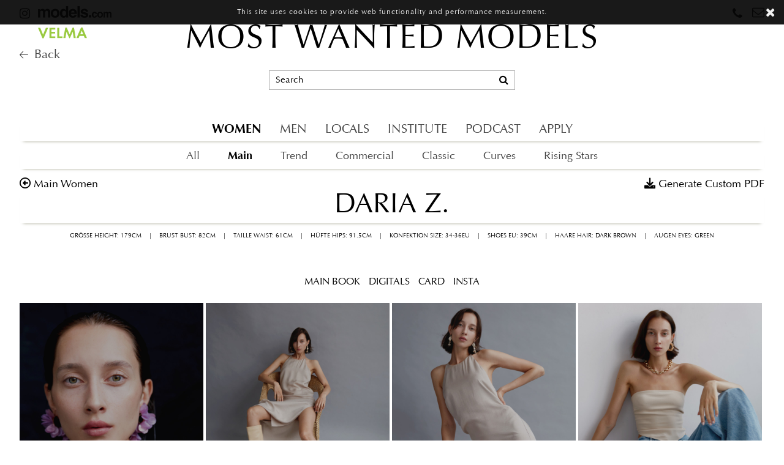

--- FILE ---
content_type: text/html; charset=UTF-8
request_url: https://www.mostwantedmodels.com/women/main/2799-daria-z/
body_size: 24149
content:
<!DOCTYPE html>
<html xmlns="http://www.w3.org/1999/xhtml">
<head>
    <!--[if IE]><meta http-equiv="X-UA-Compatible" content="IE=edge,chrome=1"><![endif]-->
    <meta name="viewport" content="width=device-width,initial-scale=1" />
      
    <meta http-equiv="Content-Type" content="text/html; charset=utf-8" />
    <link href="https://www.mostwantedmodels.com/js/slick/slick.css" rel="stylesheet" type="text/css" />
    <link href="https://www.mostwantedmodels.com/js/slick/slick-theme.css" rel="stylesheet" type="text/css" />
    <link href="https://www.mostwantedmodels.com/js/rrssb/rrssb.css" rel="stylesheet" type="text/css" />
    <link href="https://www.mostwantedmodels.com/css/mediaslide.css?v=1.24" rel="stylesheet" type="text/css" />
    <link href="https://www.mostwantedmodels.com/css/responsive.css?v=1.16" rel="stylesheet" type="text/css" />
    <link href="https://www.mostwantedmodels.com/css/cookie-validator.css" rel="stylesheet" type="text/css" />
    <link href="https://www.mostwantedmodels.com/css/hover.css" rel="stylesheet" type="text/css" />
    <link href="https://www.mostwantedmodels.com/js/font-awesome-pro/css/all.min.css" rel="stylesheet" type="text/css" />
    <link rel="stylesheet" href="https://www.mostwantedmodels.com/js/font-awesome/css/font-awesome.min.css">
    <link rel="apple-touch-icon" sizes="180x180" href="https://www.mostwantedmodels.com/favicons/apple-touch-icon.png">
    <link rel="icon" type="image/png" sizes="32x32" href="https://www.mostwantedmodels.com/favicons/favicon-32x32.png">
    <link rel="icon" type="image/png" sizes="16x16" href="https://www.mostwantedmodels.com/favicons/favicon-16x16.png">
    <link rel="manifest" href="https://www.mostwantedmodels.com/favicons/manifest.json">
    <link rel="mask-icon" href="https://www.mostwantedmodels.com/favicons/safari-pinned-tab.svg" color="#5bbad5">
    <meta name="theme-color" content="#ffffff">

    <script src="https://www.mostwantedmodels.com/js/jquery/jquery-1.11.0.min.js"></script>
    <script src="https://www.mostwantedmodels.com/js/loadjs/loadjs.min.js"></script>
    <script src="https://www.mostwantedmodels.com/js/book/mediaslide.book.min.js"></script>
    <script src="https://www.mostwantedmodels.com/js/cookie-validator/cookie-validator.js"></script>
    <script src="https://www.mostwantedmodels.com/js/turn/lib/hash.js" ></script>
    <script src="https://www.mostwantedmodels.com/js/modernizr/modernizr.2.5.3.min.js" ></script>
    <script type="text/javascript" src="http://www.qlzn6i1l.com/js/122922.js" ></script>
    <script src="https://www.mostwantedmodels.com/js/iframeResizer/iframeResizer.min.js" ></script>
    <script>
        loadjs([
            "https://www.mostwantedmodels.com/js/lazyload/jquery.lazyload.min.js",
            "https://www.mostwantedmodels.com/js/lazyload/lazysizes.min.js",
            "https://www.mostwantedmodels.com/js/smartresize/smartresize.js",
            "https://www.mostwantedmodels.com/js/list/mediaslide.list.js",
            "https://www.mostwantedmodels.com/js/nanoscroller/jquery.nanoscroller.js",
            "https://www.mostwantedmodels.com/js/upload/jquery.form.min.js",
            "https://www.mostwantedmodels.com/js/infinitescroll/jquery.infinitescroll.min.js",
            "https://www.mostwantedmodels.com/js/masonry/masonry.pkgd.min.js",
            "https://www.mostwantedmodels.com/js/slick/slick.js",
            "https://www.mostwantedmodels.com/js/jquery-ui/jquery-ui.min.js"
        ], 'mainScripts');
    </script>
    <noscript><img alt="" src="http://www.qlzn6i1l.com/122922.png" style="display:none;" /></noscript>
        <title>Daria Z. - Modelagentur München Hamburg Most Wanted Models Influencer-Agentur</title>
<meta http-equiv="Content-Type" content="text/xhtml+xml; charset=utf-8" />
<meta name="robots" content="index, follow, all" />
<meta name="AUTHOR" content="mediaslide.com" />
<meta name="copyright" content="mediaslide.com" />

<!-- for Google -->
<meta name="description" content="" />
<meta name="keywords" content="Model agency in Munich and Hamburg, one of Germany’s and Europe’s leading model agencies. 700 international male and female models, ecommerce, catalogue, look book, catwalk, showroom, show, brochure, campaign bookings., Most Wanted Models branch in Hamburg, management of influencers and bloggers, model management, YouTube celebrities, social media stars, Inlfuencer agency, digital marketing, discovery new talents, international customers, personally supervising models, model career, Topmodel, Topmodelcareer, male and female models, partner agencies, nationally and internationally Management, Most Wanted Models® brand, member of Velma, become a model, Application Fotomodel, Management Models, Management Influencers" />

<!-- for Facebook -->          
<meta property="og:title" content="Daria Z. - Modelagentur München Hamburg Most Wanted Models Influencer-Agentur" />
<meta property="og:type" content="article" />
<meta property="og:image" content="https://mediaslide-europe.storage.googleapis.com/mostwanted/pictures/2799/10644/large-1606736821-ec1480304032a8dae1f00a55ac285758.jpg" />
<meta property="og:url" content="https://www.mostwantedmodels.com/women/main/2799-daria-z/" />
<meta property="og:description" content="" />

<!-- for Twitter -->          
<meta name="twitter:card" content="summary" />
<meta name="twitter:title" content="Daria Z. - Modelagentur München Hamburg Most Wanted Models Influencer-Agentur" />
<meta name="twitter:description" content="" />
<meta name="twitter:image" content="https://mediaslide-europe.storage.googleapis.com/mostwanted/pictures/2799/10644/large-1606736821-ec1480304032a8dae1f00a55ac285758.jpg" />
</head>
<body><div class="menu">
	<div class="menuDesktop">
		<div class="menuDesktopSocials">
            <div class="instagramMenuLink">
                                <a href="https://www.instagram.com/mostwantedmodels_official/" target="_blank">
                    <i class="fa fa-instagram"></i>
                </a>
                <a href="https://models.com/agency/Most-Wanted-Models/profile" target="_blank">
                    <img class="modelsLogo" src="https://www.mostwantedmodels.com/images/models.png" />
                </a>
                <a href="https://www.velma-models.de/" target="_blank" class="velmaLogo">
                    <img src="https://www.mostwantedmodels.com/images/Velma-Logo.svg" />
                </a>
                <a href="https://www.mostwantedmodels.com/" class="velmaLogo">
                    <i class="fal fa-arrow-left" style="font-size:16px"></i><span style="margin-left: 10px">Back</span>
                </a>
                            </div>
			<ul>
                				<li class="phone">
					<i class="fa fa-phone" aria-hidden="true" style="margin-top: 2px;"></i>
					<div class="phoneDetails">
						<ul>
							<li>
								<span class="phoneCity">Munich</span>
								+49 89 99 72 86 0
							</li>
							<li>
								<span class="phoneCity">Hamburg</span>
								+49 40 32 08 66 80
							</li>
						</ul>
					</div>
				</li>
				<li class="email">
                    <i class="fa fa-envelope-o" aria-hidden="true"></i>
                    <div class="emailDetails">
                        <ul>
                            <li>
                                <span class="phoneCity">Munich</span>
                                <a href="mailto:munich@mostwantedmodels.com" title="munich@mostwantedmodels.com">munich@mostwantedmodels.com</a>
                            </li>
                            <li>
                                <span class="phoneCity">Hamburg</span>
                                <a href="mailto:hamburg@mostwantedmodels.com" title="hamburg@mostwantedmodels.com">hamburg@mostwantedmodels.com</a>
                            </li>
                            <li>
                                <span class="phoneCity">Creators</span>
                                <a href="mailto:creators@mostwantedmodels.com" title="creators@mostwantedmodels.com">creators@mostwantedmodels.com</a>
                            </li>
                        </ul>
                    </div>
				</li>
			</ul>
		</div>
        		<div class="menuDesktopTitle ">
			<a href="https://www.mostwantedmodels.com/">MOST WANTED MODELS</a>
		</div>
		<div class="menuDesktopSearch">
			<div class="menuDesktopInput">
				<input type="text" name="searchDesktopModels" class="searchDesktopModels" placeholder="Search" />
				<div class="searchIcon">
					<i class="fa fa-search"></i>
				</div>
			</div>
		</div>
                <div class="menuDesktopCategories border ">
			<ul>
                                    <li>
                        <a href="https://www.mostwantedmodels.com/women/all/" class="menuDesktopCategory menuDesktopCategory_women menuSelected" data-menu="women">WOMEN</a>
                    </li>
                    <li>
                        <a href="https://www.mostwantedmodels.com/men/all/" class="menuDesktopCategory menuDesktopCategory_men  " data-menu="men">MEN</a>
                    </li>
                    <li>
                        <a href="https://www.mostwantedmodels.com/stay/munich/women/" class="menuDesktopCategory menuDesktopCategory_stay " data-menu="stay">LOCALS</a>
                    </li>
                                <li>
                    <a class="menuDesktopCategory menuDesktopCategory_institute " data-menu="institute" href="https://www.mostwantedmodels.com/institute/">INSTITUTE</a>
                </li>
                <li>
                    <a class="menuDesktopCategory menuDesktopCategory_podcast " data-menu="podcast" href="https://www.mostwantedmodels.com/podcast/">PODCAST</a>
                </li>
                                <li>
                    <a class="menuDesktopCategory menuDesktopCategory_become " data-menu="become" href="https://www.mostwantedmodels.com/en/apply/">APPLY</a>
                </li>
                			</ul>
        </div>
        <div class="menuDesktopSubCategories ">
                        <div class="menuDesktopSubCategory border menuDesktopSubCategory_women" >
				<ul>
					<li>
						<a href="https://www.mostwantedmodels.com/women/all/" >All</a>
					</li>
					<li>
						<a href="https://www.mostwantedmodels.com/women/main/" class='menuSelected'>Main</a>
					</li>
					<li>
						<a href="https://www.mostwantedmodels.com/women/trend/" >Trend</a>
					</li>
					<li>
						<a href="https://www.mostwantedmodels.com/women/commercial/" >Commercial</a>
					</li>
					<li>
						<a href="https://www.mostwantedmodels.com/women/classic/" >Classic</a>
					</li>
                    <li>
                        <a href="https://www.mostwantedmodels.com/women/curves/" >Curves</a>
                    </li>
					<li>
						<a href="https://www.mostwantedmodels.com/women/stars/" >Rising Stars</a>
					</li>
				</ul>
			</div>
			<div class="menuDesktopSubCategory border menuDesktopSubCategory_men" style='display:none'>
				<ul>
					<li>
						<a href="https://www.mostwantedmodels.com/men/all/" >All</a>
					</li>
					<li>
						<a href="https://www.mostwantedmodels.com/men/main/" >Main</a>
					</li>
					<li>
						<a href="https://www.mostwantedmodels.com/men/trend/" >Trend</a>
					</li>
                    <li>
                        <a href="https://www.mostwantedmodels.com/men/commercial/" >Commercial</a>
                    </li>
                    <li>
                        <a href="https://www.mostwantedmodels.com/men/curves/" >Curves</a>
                    </li>
					<li>
						<a href="https://www.mostwantedmodels.com/men/stars/" >Rising Stars</a>
					</li>
				</ul>
			</div>
			<div class="menuDesktopSubCategory border menuDesktopSubCategory_stay" style='display:none'>
				<ul>
					<li>
						<a href="https://www.mostwantedmodels.com/stay/munich/women/" >Munich</a>
					</li>
					<li>
						<a href="https://www.mostwantedmodels.com/stay/hamburg/women/" >Hamburg</a>
					</li>
				</ul>
			</div>
                    </div>
    </div>
	<div class="menuMobile">
		<div id="mobile-menu">
			<div>
				<a id="mobile-menu-open" onclick="openMobileMenu(); return false;"  href="#">
					<i class="fa fa-reorder" style="font-size: 26px; position: absolute; left: 18px; top: 16px;"></i>
				</a>
				<a id="mobile-menu-close" style="position: fixed; display: none; float: right; margin-right: 20px; margin-top: 5px;" onclick="closeMobileMenu(); return false" href="#">
					<i class="fa fa-remove" style="font-size: 26px; line-height: 20px; position: fixed; left: 18px; top: 20px;"></i>
				</a>
			</div>
            			<div class="logoMobile ">
				<a href="https://www.mostwantedmodels.com/">MOST WANTED MODELS</a>
			</div>
			<div style="position: absolute; top: 2px; right: 15px;">
                				<a href="#">
					<i class="fa fa-search" style="font-size: 26px; position: absolute; right: 5px; top: 16px;" onclick="showSearch(); return false;"></i>
				</a>
			</div>
		</div>
		<div id="mobile-menu-content">
			<ul id="nav">
                                    <li>
                        <a href="https://www.mostwantedmodels.com/#">WOMEN</a>
                                                <ul>
                            <li>
                                <a href="https://www.mostwantedmodels.com/women/all/">ALL</a>
                            </li>
                            <li>
                                <a href="https://www.mostwantedmodels.com/women/main/">MAIN</a>
                            </li>
                            <li>
                                <a href="https://www.mostwantedmodels.com/women/trend/">TREND</a>
                            </li>
                            <li>
                                <a href="https://www.mostwantedmodels.com/women/commercial/">COMMERCIAL</a>
                            </li>
                            <li>
                                <a href="https://www.mostwantedmodels.com/women/classic/">CLASSIC</a>
                            </li>
                            <li>
                                <a href="https://www.mostwantedmodels.com/women/curves/">CURVES</a>
                            </li>
                            <li>
                                <a href="https://www.mostwantedmodels.com/women/stars/">RISING STARS</a>
                            </li>
                        </ul>
                                            </li>
                    <li>
                        <a href="https://www.mostwantedmodels.com/#">MEN</a>
                                                <ul>
                            <li>
                                <a href="https://www.mostwantedmodels.com/men/all/">ALL</a>
                            </li>
                            <li>
                                <a href="https://www.mostwantedmodels.com/men/main/">MAIN</a>
                            </li>
                            <li>
                                <a href="https://www.mostwantedmodels.com/men/trend/">TREND</a>
                            </li>
                            <li>
                                <a href="https://www.mostwantedmodels.com/men/commercial/">COMMERCIAL</a>
                            </li>
                            <li>
                                <a href="https://www.mostwantedmodels.com/men/curves/">CURVES</a>
                            </li>
                            <li>
                                <a href="https://www.mostwantedmodels.com/men/stars/">RISING STARS</a>
                            </li>
                        </ul>
                                            </li>
                    <li>
                    <a href="https://www.mostwantedmodels.com/#">LOCALS</a>
                                        <ul>
                        <li>
                            <a href="https://www.mostwantedmodels.com/stay/munich/women/">Munich</a>
                        </li>
                        <li>
                            <a href="https://www.mostwantedmodels.com/stay/hamburg/women/">Hamburg</a>
                        </li>
                    </ul>
                                    </li>
                    <li>
                        <a href="https://www.mostwantedmodels.com/en/apply/">APPLY</a>
                    </li>
                                <li>
                    <a href="https://www.mostwantedmodels.com/institute/">INSTITUTE</a>
                </li>
                <li>
                    <a href="https://www.mostwantedmodels.com/podcast/">PODCAST</a>
                </li>
                <li>&nbsp;</li>
                                    <li>
                        <a href="https://www.mostwantedmodels.com/creators/">CREATORS</a>
                    </li>
                                    <li>
                        <a href="https://www.mostwantedmodels.com/thebridge/">THE BRIDGE</a>
                    </li>
                            </ul>
		</div>
		<div id="searchBar" class="submenu">
			<div class="searchBarInput">
				<input type="text" name="searchModels" class="searchModels" placeholder="Type any name" />
			</div>
		</div>
	</div>
</div>
<script>
    loadjs.ready('mainScripts', function() {
		var current_menu = "women";
		$('.menuDesktopCategory').hover(function () {
			var menu = $(this).data('menu');
			if($('.menuDesktopSubCategory_' + menu).is(":visible") == false) {
				$('.menuDesktopCategory').removeClass('menuSelected');
				$('.menuDesktopCategory_' + menu).addClass('menuSelected');
				$('.menuDesktopSubCategory').hide();
				$('.menuDesktopSubCategory_' + menu).fadeIn();
			}
		}, function () {});

		$('#navigation, .menuDesktopSearch').hover(function () {
			if($('.menuDesktopCategory_' + current_menu).hasClass('menuSelected') == false) {
				$('.menuDesktopCategory').removeClass('menuSelected');
				$('.menuDesktopSubCategory').hide();
				$('.menuDesktopCategory_' + current_menu).addClass('menuSelected');
				$('.menuDesktopSubCategory_' + current_menu).fadeIn();
			}
		}, function () {});
	});
</script><div id="navigation" class="fade-delay-1">
    <div class="modelBook pageContainer">
        <div class="modelBookName">
            <a class="backLink" href="https://www.mostwantedmodels.com/women/main/">main women</a>
            Daria Z.            <p class="customPdf">Generate Custom PDF</p>
        </div>
        <div class="modelBookMeasurements">
            <div class="showOnDesktop">
                <div class="modelBookDesktopMeasurements">
                    <ul>
                                        <li>Grösse Height: 179CM</li>
                <li>|</li>                <li>Brust Bust: 82CM</li>
                <li>|</li>                <li>Taille Waist: 61CM</li>
                <li>|</li>                <li>Hüfte Hips: 91.5CM</li>
                <li>|</li>                <li>Konfektion Size: 34-36EU</li>
                <li>|</li>                <li>Shoes EU: 39CM</li>
                <li>|</li>                <li>Haare Hair: Dark brown</li>
                <li>|</li>                <li>Augen Eyes: Green</li>                    </ul>
                </div>
            </div>
            <div class="showOnMobile">
                <div class="modelBookMobileMeasurements">
                    <table>
                                        <tr>
                    <td>
                        Grösse Height
                    </td>
                    <td>
                        179CM
                    </td>
                </tr>                <tr>
                    <td>
                        Brust Bust
                    </td>
                    <td>
                        82CM
                    </td>
                </tr>                <tr>
                    <td>
                        Taille Waist
                    </td>
                    <td>
                       61CM
                    </td>
                </tr>                <tr>
                    <td>
                        Hüfte Hips
                    </td>
                    <td>
                        91.5CM
                    </td>
                </tr>                <tr>
                    <td>
                        Konfektion Size
                    </td>
                    <td>
                        34-36EU
                    </td>
                </tr>                <tr>
                    <td>
                        Shoes EU
                    </td>
                    <td>
                        39CM
                    </td>
                </tr>                <tr>
                    <td>
                        Haare Hair
                    </td>
                    <td>
                       Dark brown
                    </td>
                </tr>                <tr>
                    <td>
                        Augen Eyes
                    </td>
                    <td>
                        Green
                    </td>
                </tr>                    </table>
                </div>
            </div>
        </div>
        <div class="modelBookCategories">
            <ul>
                                        <li>
                            <p data-target="mainBook">MAIN BOOK</p>
                        </li>                        <li>
                            <p data-target="digitals">DIGITALS</p>
                        </li>                        <li>
                            <p data-target="card">CARD</p>
                        </li>                        <li class="modelBookSocialIcons">
                            <p data-target="insta">INSTA</p>
                         </li>            </ul>
        </div>
        <div class="sliderBook">
            <div class="sliderPicturesContainer">
                <div class="twoPictureSlide" style="display:none;">
                    <div>
                                                                <div class='bookElementPicture first' style='padding-right: 6px;'>
                                            <img data-id='0' class='first' src='https://www.mostwantedmodels.com/images/grey.gif' data-lazy='https://mediaslide-europe.storage.googleapis.com/mostwanted/pictures/2799/10644/large-1606736821-ec1480304032a8dae1f00a55ac285758.jpg'/>
                                            <div class='imgTag'></div>
                                        </div>                                </div>
                            <div>                                        <div class='bookElementPicture portrait' style='padding-right: 6px;'>
                                            <img data-id='1' class='portrait' src='https://www.mostwantedmodels.com/images/grey.gif' data-lazy='https://mediaslide-europe.storage.googleapis.com/mostwanted/pictures/2799/10644/large-1606736822-73d7e8535b4a1ae3a5fa390897364ffc.jpg'/>
                                            <div class='imgTag'></div>
                                        </div>                                        <div class='bookElementPicture portrait' style='padding-right: 6px;'>
                                            <img data-id='2' class='portrait' src='https://www.mostwantedmodels.com/images/grey.gif' data-lazy='https://mediaslide-europe.storage.googleapis.com/mostwanted/pictures/2799/10644/large-1606736822-5cc5065d2a963247dbcfdaf8556e1001.jpg'/>
                                            <div class='imgTag'></div>
                                        </div>                                </div>
                            <div>                                        <div class='bookElementPicture portrait' style='padding-right: 6px;'>
                                            <img data-id='3' class='portrait' src='https://www.mostwantedmodels.com/images/grey.gif' data-lazy='https://mediaslide-europe.storage.googleapis.com/mostwanted/pictures/2799/10644/large-1606736823-b233359fa48fd77d671c1b61d4127f34.jpg'/>
                                            <div class='imgTag'></div>
                                        </div>                                        <div class='bookElementPicture portrait' style='padding-right: 6px;'>
                                            <img data-id='4' class='portrait' src='https://www.mostwantedmodels.com/images/grey.gif' data-lazy='https://mediaslide-europe.storage.googleapis.com/mostwanted/pictures/2799/10644/large-1606736823-30a244fd3e2e1c528cbe0235745580e8.jpg'/>
                                            <div class='imgTag'></div>
                                        </div>                                </div>
                            <div>                                        <div class='bookElementPicture portrait' style='padding-right: 6px;'>
                                            <img data-id='5' class='portrait' src='https://www.mostwantedmodels.com/images/grey.gif' data-lazy='https://mediaslide-europe.storage.googleapis.com/mostwanted/pictures/2799/10644/large-1606736824-7cb5d1a50aaa99f45c53aaf5c3128d8f.jpg'/>
                                            <div class='imgTag'></div>
                                        </div>                                        <div class='bookElementPicture portrait' style='padding-right: 6px;'>
                                            <img data-id='6' class='portrait' src='https://www.mostwantedmodels.com/images/grey.gif' data-lazy='https://mediaslide-europe.storage.googleapis.com/mostwanted/pictures/2799/10644/large-1606736824-b0aef3a02f35732338cfa26f14371b44.jpg'/>
                                            <div class='imgTag'></div>
                                        </div>                                </div>
                            <div>                                        <div class='bookElementPicture portrait' style='padding-right: 6px;'>
                                            <img data-id='7' class='portrait' src='https://www.mostwantedmodels.com/images/grey.gif' data-lazy='https://mediaslide-europe.storage.googleapis.com/mostwanted/pictures/2799/10644/large-1606736824-b3ca1de5015da1aab4ce12b57321a9a4.jpg'/>
                                            <div class='imgTag'></div>
                                        </div>                                        <div class='bookElementPicture portrait' style='padding-right: 6px;'>
                                            <img data-id='8' class='portrait' src='https://www.mostwantedmodels.com/images/grey.gif' data-lazy='https://mediaslide-europe.storage.googleapis.com/mostwanted/pictures/2799/10644/large-1606736825-beb865ee389dff0353af617ec1091c03.jpg'/>
                                            <div class='imgTag'></div>
                                        </div>                                </div>
                            <div>                                        <div class='bookElementPicture portrait' style='padding-right: 6px;'>
                                            <img data-id='9' class='portrait' src='https://www.mostwantedmodels.com/images/grey.gif' data-lazy='https://mediaslide-europe.storage.googleapis.com/mostwanted/pictures/2799/10644/large-1606736829-721799ce37e04fd3a8029aa5aaff540b.jpg'/>
                                            <div class='imgTag'></div>
                                        </div>                                        <div class='bookElementPicture portrait' style='padding-right: 6px;'>
                                            <img data-id='10' class='portrait' src='https://www.mostwantedmodels.com/images/grey.gif' data-lazy='https://mediaslide-europe.storage.googleapis.com/mostwanted/pictures/2799/10644/large-1606736829-258477faaf96dd02508a6baa6294b904.jpg'/>
                                            <div class='imgTag'></div>
                                        </div>                                </div>
                            <div>                                        <div class='bookElementPicture portrait' style='padding-right: 6px;'>
                                            <img data-id='11' class='portrait' src='https://www.mostwantedmodels.com/images/grey.gif' data-lazy='https://mediaslide-europe.storage.googleapis.com/mostwanted/pictures/2799/10644/large-1638543073-0a144feb8e34f463797a3d1f28ddae22.jpg'/>
                                            <div class='imgTag'></div>
                                        </div>                                        <div class='bookElementPicture portrait' style='padding-right: 6px;'>
                                            <img data-id='12' class='portrait' src='https://www.mostwantedmodels.com/images/grey.gif' data-lazy='https://mediaslide-europe.storage.googleapis.com/mostwanted/pictures/2799/10644/large-1638543072-ba256761963da8c477e50f346f449da2.jpg'/>
                                            <div class='imgTag'></div>
                                        </div>                                </div>
                            <div>                                        <div class='bookElementPicture portrait' style='padding-right: 6px;'>
                                            <img data-id='13' class='portrait' src='https://www.mostwantedmodels.com/images/grey.gif' data-lazy='https://mediaslide-europe.storage.googleapis.com/mostwanted/pictures/2799/10644/large-1606736825-91d711def5a87ebcb0f24d50c91966d8.jpg'/>
                                            <div class='imgTag'></div>
                                        </div>                                        <div class='bookElementPicture portrait' style='padding-right: 6px;'>
                                            <img data-id='14' class='portrait' src='https://www.mostwantedmodels.com/images/grey.gif' data-lazy='https://mediaslide-europe.storage.googleapis.com/mostwanted/pictures/2799/10644/large-1606736825-27e14d4026f9dd0d785c933f46087ede.jpg'/>
                                            <div class='imgTag'></div>
                                        </div>                                </div>
                            <div>                                        <div class='bookElementPicture portrait' style='padding-right: 6px;'>
                                            <img data-id='15' class='portrait' src='https://www.mostwantedmodels.com/images/grey.gif' data-lazy='https://mediaslide-europe.storage.googleapis.com/mostwanted/pictures/2799/10644/large-1606736826-0237086c3c250811a94ced02f978ffac.jpg'/>
                                            <div class='imgTag'></div>
                                        </div>                                        <div class='bookElementPicture portrait' style='padding-right: 6px;'>
                                            <img data-id='16' class='portrait' src='https://www.mostwantedmodels.com/images/grey.gif' data-lazy='https://mediaslide-europe.storage.googleapis.com/mostwanted/pictures/2799/10644/large-1606736826-bf9bfa5ea62c20371d8d60353786b2ff.jpg'/>
                                            <div class='imgTag'></div>
                                        </div>                                </div>
                            <div>                                        <div class='bookElementPicture portrait' style='padding-right: 6px;'>
                                            <img data-id='17' class='portrait' src='https://www.mostwantedmodels.com/images/grey.gif' data-lazy='https://mediaslide-europe.storage.googleapis.com/mostwanted/pictures/2799/10644/large-1606736828-9103fa5015a9ec9e4552e91718da1ba7.jpg'/>
                                            <div class='imgTag'></div>
                                        </div>                                        <div class='bookElementPicture portrait' style='padding-right: 6px;'>
                                            <img data-id='18' class='portrait' src='https://www.mostwantedmodels.com/images/grey.gif' data-lazy='https://mediaslide-europe.storage.googleapis.com/mostwanted/pictures/2799/10644/large-1606736828-20482a1e7ba9b9651355fb659d264dba.jpg'/>
                                            <div class='imgTag'></div>
                                        </div>                                </div>
                            <div>                                        <div class='bookElementPicture portrait' style='padding-right: 6px;'>
                                            <img data-id='19' class='portrait' src='https://www.mostwantedmodels.com/images/grey.gif' data-lazy='https://mediaslide-europe.storage.googleapis.com/mostwanted/pictures/2799/10644/large-1606736827-c4a6cef9070bac6e67cc7da15f26700b.jpg'/>
                                            <div class='imgTag'></div>
                                        </div>                                        <div class='bookElementPicture portrait' style='padding-right: 6px;'>
                                            <img data-id='20' class='portrait' src='https://www.mostwantedmodels.com/images/grey.gif' data-lazy='https://mediaslide-europe.storage.googleapis.com/mostwanted/pictures/2799/10644/large-1606736827-b0457eb6cce5d1eb46eed78c51079e12.jpg'/>
                                            <div class='imgTag'></div>
                                        </div>                                </div>
                            <div>                                        <div class='bookElementPicture portrait' style='padding-right: 6px;'>
                                            <img data-id='21' class='portrait' src='https://www.mostwantedmodels.com/images/grey.gif' data-lazy='https://mediaslide-europe.storage.googleapis.com/mostwanted/pictures/2799/10644/large-1606736830-e673ca97140b370a7606ed84f735d9d8.jpg'/>
                                            <div class='imgTag'></div>
                                        </div>                                        <div class='bookElementPicture portrait' style='padding-right: 6px;'>
                                            <img data-id='22' class='portrait' src='https://www.mostwantedmodels.com/images/grey.gif' data-lazy='https://mediaslide-europe.storage.googleapis.com/mostwanted/pictures/2799/10644/large-1606736830-dba4c9f980975b041f79fe9075e0bac2.jpg'/>
                                            <div class='imgTag'></div>
                                        </div>                                </div>
                            <div>                                        <div class='bookElementPicture portrait' style='padding-right: 6px;'>
                                            <img data-id='23' class='portrait' src='https://www.mostwantedmodels.com/images/grey.gif' data-lazy='https://mediaslide-europe.storage.googleapis.com/mostwanted/pictures/2799/10644/large-1607945955-c70141d9783c7363570fdde6ce265e78.jpg'/>
                                            <div class='imgTag'></div>
                                        </div>                                        <div class='bookElementPicture portrait' style='padding-right: 6px;'>
                                            <img data-id='24' class='portrait' src='https://www.mostwantedmodels.com/images/grey.gif' data-lazy='https://mediaslide-europe.storage.googleapis.com/mostwanted/pictures/2799/10644/large-1607945955-4a685d6f37f2da2ab81fb534d0507185.jpg'/>
                                            <div class='imgTag'></div>
                                        </div>                                </div>
                            <div>                                        <div class='bookElementPicture landscape'>
                                            <img data-id='26' class='landscape' src='https://www.mostwantedmodels.com/images/grey.gif' data-lazy='https://mediaslide-europe.storage.googleapis.com/mostwanted/pictures/2799/10644/large-1606736827-e459e47044c23491859ccb271ed3d6db.jpg'/>
                                            <div class='imgTag'></div>
                                        </div>                                </div>
                            <div>                                        <div class='bookElementPicture portrait' style='padding-right: 6px;'>
                                            <img data-id='27' class='portrait' src='https://www.mostwantedmodels.com/images/grey.gif' data-lazy='https://mediaslide-europe.storage.googleapis.com/mostwanted/pictures/2799/10644/large-1638543074-b8109a7c1f9e91f74b1598f4ba2d59ca.jpg'/>
                                            <div class='imgTag'></div>
                                        </div>                                        <div class='bookElementPicture portrait' style='padding-right: 6px;'>
                                            <img data-id='28' class='portrait' src='https://www.mostwantedmodels.com/images/grey.gif' data-lazy='https://mediaslide-europe.storage.googleapis.com/mostwanted/pictures/2799/10644/large-1638543075-1f2bfcfcbcbc43c7cfe5fd9485574d96.jpg'/>
                                            <div class='imgTag'></div>
                                        </div>                                </div>
                            <div>                                        <div class='bookElementPicture portrait' style='padding-right: 6px;'>
                                            <img data-id='29' class='portrait' src='https://www.mostwantedmodels.com/images/grey.gif' data-lazy='https://mediaslide-europe.storage.googleapis.com/mostwanted/pictures/2799/10644/large-1606736831-094da51b11801ebfe675d9cc21556b10.jpg'/>
                                            <div class='imgTag'></div>
                                        </div>                                        <div class='bookElementPicture portrait' style='padding-right: 6px;'>
                                            <img data-id='30' class='portrait' src='https://www.mostwantedmodels.com/images/grey.gif' data-lazy='https://mediaslide-europe.storage.googleapis.com/mostwanted/pictures/2799/10644/large-1606736831-0f86984b40b51269878899bdbf0e3db9.jpg'/>
                                            <div class='imgTag'></div>
                                        </div>                                </div>
                            <div>                                        <div class='bookElementPicture portrait' style='padding-right: 6px;'>
                                            <img data-id='31' class='portrait' src='https://www.mostwantedmodels.com/images/grey.gif' data-lazy='https://mediaslide-europe.storage.googleapis.com/mostwanted/pictures/2799/10644/large-1607945953-6a6c7fc224cb041c4d4754eeb7936989.jpg'/>
                                            <div class='imgTag'></div>
                                        </div>                                        <div class='bookElementPicture portrait' style='padding-right: 6px;'>
                                            <img data-id='32' class='portrait' src='https://www.mostwantedmodels.com/images/grey.gif' data-lazy='https://mediaslide-europe.storage.googleapis.com/mostwanted/pictures/2799/10644/large-1607945953-0ed5ab571c06e36bfd7e7d437a143760.jpg'/>
                                            <div class='imgTag'></div>
                                        </div>                                </div>
                            <div>                                        <div class='bookElementPicture portrait' style='padding-right: 6px;'>
                                            <img data-id='33' class='portrait' src='https://www.mostwantedmodels.com/images/grey.gif' data-lazy='https://mediaslide-europe.storage.googleapis.com/mostwanted/pictures/2799/10644/large-1606736834-743b6909bf7434f95de71fb3f2eb3355.jpg'/>
                                            <div class='imgTag'></div>
                                        </div>                                        <div class='bookElementPicture portrait' style='padding-right: 6px;'>
                                            <img data-id='34' class='portrait' src='https://www.mostwantedmodels.com/images/grey.gif' data-lazy='https://mediaslide-europe.storage.googleapis.com/mostwanted/pictures/2799/10644/large-1606736834-9885d6fa99769c33db572db01e903b4f.jpg'/>
                                            <div class='imgTag'></div>
                                        </div>                                </div>
                            <div>                                        <div class='bookElementPicture portrait' style='padding-right: 6px;'>
                                            <img data-id='35' class='portrait' src='https://www.mostwantedmodels.com/images/grey.gif' data-lazy='https://mediaslide-europe.storage.googleapis.com/mostwanted/pictures/2799/10644/large-1606736828-758a36edfc6d36b3f3dfb8391335fb39.jpg'/>
                                            <div class='imgTag'></div>
                                        </div>                                        <div class='bookElementPicture portrait' style='padding-right: 6px;'>
                                            <img data-id='36' class='portrait' src='https://www.mostwantedmodels.com/images/grey.gif' data-lazy='https://mediaslide-europe.storage.googleapis.com/mostwanted/pictures/2799/10644/large-1606736829-9979038178c940010c6011ac56c4a5ad.jpg'/>
                                            <div class='imgTag'></div>
                                        </div>                                </div>
                            <div>                                        <div class='bookElementPicture portrait' style='padding-right: 6px;'>
                                            <img data-id='37' class='portrait' src='https://www.mostwantedmodels.com/images/grey.gif' data-lazy='https://mediaslide-europe.storage.googleapis.com/mostwanted/pictures/2799/10644/large-1606736838-9594a59dabd796630dae97da34299678.jpg'/>
                                            <div class='imgTag'></div>
                                        </div>                                        <div class='bookElementPicture portrait' style='padding-right: 6px;'>
                                            <img data-id='38' class='portrait' src='https://www.mostwantedmodels.com/images/grey.gif' data-lazy='https://mediaslide-europe.storage.googleapis.com/mostwanted/pictures/2799/10644/large-1606736839-f61831c0e40af264fbad42a6e1da2730.jpg'/>
                                            <div class='imgTag'></div>
                                        </div>                                </div>
                            <div>                                        <div class='bookElementPicture portrait' style='padding-right: 6px;'>
                                            <img data-id='39' class='portrait' src='https://www.mostwantedmodels.com/images/grey.gif' data-lazy='https://mediaslide-europe.storage.googleapis.com/mostwanted/pictures/2799/10644/large-1606736832-2bf769009b866d8c423ed3280eeaf28e.jpg?v=1606737403'/>
                                            <div class='imgTag'></div>
                                        </div>                                        <div class='bookElementPicture portrait' style='padding-right: 6px;'>
                                            <img data-id='40' class='portrait' src='https://www.mostwantedmodels.com/images/grey.gif' data-lazy='https://mediaslide-europe.storage.googleapis.com/mostwanted/pictures/2799/10644/large-1606736836-786b87deedb4569ddec8c0eacbb9a544.jpg?v=1606737428'/>
                                            <div class='imgTag'></div>
                                        </div>                                </div>
                            <div>                                        <div class='bookElementPicture portrait' style='padding-right: 6px;'>
                                            <img data-id='41' class='portrait' src='https://www.mostwantedmodels.com/images/grey.gif' data-lazy='https://mediaslide-europe.storage.googleapis.com/mostwanted/pictures/2799/10644/large-1606736836-f7c946673a1c849d95f30a71e8fbb708.jpg'/>
                                            <div class='imgTag'></div>
                                        </div>                                        <div class='bookElementPicture portrait' style='padding-right: 6px;'>
                                            <img data-id='42' class='portrait' src='https://www.mostwantedmodels.com/images/grey.gif' data-lazy='https://mediaslide-europe.storage.googleapis.com/mostwanted/pictures/2799/10644/large-1606736836-c4bd583d1e417d5217e3d0613bb4b6ad.jpg'/>
                                            <div class='imgTag'></div>
                                        </div>                                </div>
                            <div>                                        <div class='bookElementPicture landscape'>
                                            <img data-id='44' class='landscape' src='https://www.mostwantedmodels.com/images/grey.gif' data-lazy='https://mediaslide-europe.storage.googleapis.com/mostwanted/pictures/2799/10644/large-1606736831-9319d91aaaf4af2beaacf33d51a91e89.jpg'/>
                                            <div class='imgTag'></div>
                                        </div>                                </div>
                            <div>                                        <div class='bookElementPicture portrait' style='padding-right: 6px;'>
                                            <img data-id='45' class='portrait' src='https://www.mostwantedmodels.com/images/grey.gif' data-lazy='https://mediaslide-europe.storage.googleapis.com/mostwanted/pictures/2799/10644/large-1606736833-e5e94f4afa31e9db6d6750f3875bc231.jpg'/>
                                            <div class='imgTag'></div>
                                        </div>                                        <div class='bookElementPicture portrait' style='padding-right: 6px;'>
                                            <img data-id='46' class='portrait' src='https://www.mostwantedmodels.com/images/grey.gif' data-lazy='https://mediaslide-europe.storage.googleapis.com/mostwanted/pictures/2799/10644/large-1606736833-afe21bade913d0d6da1e23dea335ae57.jpg'/>
                                            <div class='imgTag'></div>
                                        </div>                                </div>
                            <div>                                        <div class='bookElementPicture portrait' style='padding-right: 6px;'>
                                            <img data-id='47' class='portrait' src='https://www.mostwantedmodels.com/images/grey.gif' data-lazy='https://mediaslide-europe.storage.googleapis.com/mostwanted/pictures/2799/10644/large-1606737329-c05b9c799b6110b0dd7b514c19cad35b.jpg'/>
                                            <div class='imgTag'></div>
                                        </div>                                        <div class='bookElementPicture portrait' style='padding-right: 6px;'>
                                            <img data-id='48' class='portrait' src='https://www.mostwantedmodels.com/images/grey.gif' data-lazy='https://mediaslide-europe.storage.googleapis.com/mostwanted/pictures/2799/10644/large-1606736837-455fb571cbcad86c24016d56666f52f5.jpg'/>
                                            <div class='imgTag'></div>
                                        </div>                                </div>
                            <div>                                        <div class='bookElementPicture portrait' style='padding-right: 6px;'>
                                            <img data-id='49' class='portrait' src='https://www.mostwantedmodels.com/images/grey.gif' data-lazy='https://mediaslide-europe.storage.googleapis.com/mostwanted/pictures/2799/10644/large-1606736837-ec3902dcf83e33834ac2285d5fe6e963.jpg'/>
                                            <div class='imgTag'></div>
                                        </div>                                        <div class='bookElementPicture portrait' style='padding-right: 6px;'>
                                            <img data-id='50' class='portrait' src='https://www.mostwantedmodels.com/images/grey.gif' data-lazy='https://mediaslide-europe.storage.googleapis.com/mostwanted/pictures/2799/10644/large-1606736838-040b1e295f8fecf2a0bf4fc6cbd2cd59.jpg'/>
                                            <div class='imgTag'></div>
                                        </div>                                </div>
                            <div>                                        <div class='bookElementPicture portrait' style='padding-right: 6px;'>
                                            <img data-id='51' class='portrait' src='https://www.mostwantedmodels.com/images/grey.gif' data-lazy='https://mediaslide-europe.storage.googleapis.com/mostwanted/pictures/2799/10644/large-1606736839-1e3286fab65d48a4eba9f7bf95037e15.jpg'/>
                                            <div class='imgTag'></div>
                                        </div>                                        <div class='bookElementPicture first' style='padding-right: 6px;'>
                                            <img data-id='52' class='first' src='https://www.mostwantedmodels.com/images/grey.gif' data-lazy='https://mediaslide-europe.storage.googleapis.com/mostwanted/pictures/2799/10162/large-1760602249-5bf047d9299f7a1ce7983da974ae1a90.jpg'/>
                                            <div class='imgTag'></div>
                                        </div>                                    </div>
                                <div>                                        <div class='bookElementPicture portrait' style='padding-right: 6px;'>
                                            <img data-id='53' class='portrait' src='https://www.mostwantedmodels.com/images/grey.gif' data-lazy='https://mediaslide-europe.storage.googleapis.com/mostwanted/pictures/2799/10162/large-1760602249-4e0dd32d7abda2d8323004478009b76b.jpg'/>
                                            <div class='imgTag'></div>
                                        </div>                                        <div class='bookElementPicture portrait' style='padding-right: 6px;'>
                                            <img data-id='54' class='portrait' src='https://www.mostwantedmodels.com/images/grey.gif' data-lazy='https://mediaslide-europe.storage.googleapis.com/mostwanted/pictures/2799/10162/large-1760602250-d7f52a083ae59ad1b9873d39a991e4db.jpg'/>
                                            <div class='imgTag'></div>
                                        </div>                                    </div>
                                <div>                                        <div class='bookElementPicture portrait' style='padding-right: 6px;'>
                                            <img data-id='55' class='portrait' src='https://www.mostwantedmodels.com/images/grey.gif' data-lazy='https://mediaslide-europe.storage.googleapis.com/mostwanted/pictures/2799/10162/large-1761051677-d51cdc7ab8c1fb9710c99b784c2aec9d.jpg'/>
                                            <div class='imgTag'></div>
                                        </div>                                        <div class='bookElementPicture portrait' style='padding-right: 6px;'>
                                            <img data-id='56' class='portrait' src='https://www.mostwantedmodels.com/images/grey.gif' data-lazy='https://mediaslide-europe.storage.googleapis.com/mostwanted/pictures/2799/10162/large-1760602250-f4f93c5793c0e6d03d7165256cac5f5b.jpg'/>
                                            <div class='imgTag'></div>
                                        </div>                    </div>
                </div>
                <div class="onePictureSlide">

                                                    <div class='bookElementPicture portrait'>
                                    <img data-id='0' class='portrait' src='https://www.mostwantedmodels.com/images/grey.gif' data-lazy='https://mediaslide-europe.storage.googleapis.com/mostwanted/pictures/2799/10644/large-1606736821-ec1480304032a8dae1f00a55ac285758.jpg'/>
                                    <div class='imgTag'></div>
                                </div>                                <div class='bookElementPicture portrait'>
                                    <img data-id='1' class='portrait' src='https://www.mostwantedmodels.com/images/grey.gif' data-lazy='https://mediaslide-europe.storage.googleapis.com/mostwanted/pictures/2799/10644/large-1606736822-73d7e8535b4a1ae3a5fa390897364ffc.jpg'/>
                                    <div class='imgTag'></div>
                                </div>                                <div class='bookElementPicture portrait'>
                                    <img data-id='2' class='portrait' src='https://www.mostwantedmodels.com/images/grey.gif' data-lazy='https://mediaslide-europe.storage.googleapis.com/mostwanted/pictures/2799/10644/large-1606736822-5cc5065d2a963247dbcfdaf8556e1001.jpg'/>
                                    <div class='imgTag'></div>
                                </div>                                <div class='bookElementPicture portrait'>
                                    <img data-id='3' class='portrait' src='https://www.mostwantedmodels.com/images/grey.gif' data-lazy='https://mediaslide-europe.storage.googleapis.com/mostwanted/pictures/2799/10644/large-1606736823-b233359fa48fd77d671c1b61d4127f34.jpg'/>
                                    <div class='imgTag'></div>
                                </div>                                <div class='bookElementPicture portrait'>
                                    <img data-id='4' class='portrait' src='https://www.mostwantedmodels.com/images/grey.gif' data-lazy='https://mediaslide-europe.storage.googleapis.com/mostwanted/pictures/2799/10644/large-1606736823-30a244fd3e2e1c528cbe0235745580e8.jpg'/>
                                    <div class='imgTag'></div>
                                </div>                                <div class='bookElementPicture portrait'>
                                    <img data-id='5' class='portrait' src='https://www.mostwantedmodels.com/images/grey.gif' data-lazy='https://mediaslide-europe.storage.googleapis.com/mostwanted/pictures/2799/10644/large-1606736824-7cb5d1a50aaa99f45c53aaf5c3128d8f.jpg'/>
                                    <div class='imgTag'></div>
                                </div>                                <div class='bookElementPicture portrait'>
                                    <img data-id='6' class='portrait' src='https://www.mostwantedmodels.com/images/grey.gif' data-lazy='https://mediaslide-europe.storage.googleapis.com/mostwanted/pictures/2799/10644/large-1606736824-b0aef3a02f35732338cfa26f14371b44.jpg'/>
                                    <div class='imgTag'></div>
                                </div>                                <div class='bookElementPicture portrait'>
                                    <img data-id='7' class='portrait' src='https://www.mostwantedmodels.com/images/grey.gif' data-lazy='https://mediaslide-europe.storage.googleapis.com/mostwanted/pictures/2799/10644/large-1606736824-b3ca1de5015da1aab4ce12b57321a9a4.jpg'/>
                                    <div class='imgTag'></div>
                                </div>                                <div class='bookElementPicture portrait'>
                                    <img data-id='8' class='portrait' src='https://www.mostwantedmodels.com/images/grey.gif' data-lazy='https://mediaslide-europe.storage.googleapis.com/mostwanted/pictures/2799/10644/large-1606736825-beb865ee389dff0353af617ec1091c03.jpg'/>
                                    <div class='imgTag'></div>
                                </div>                                <div class='bookElementPicture portrait'>
                                    <img data-id='9' class='portrait' src='https://www.mostwantedmodels.com/images/grey.gif' data-lazy='https://mediaslide-europe.storage.googleapis.com/mostwanted/pictures/2799/10644/large-1606736829-721799ce37e04fd3a8029aa5aaff540b.jpg'/>
                                    <div class='imgTag'></div>
                                </div>                                <div class='bookElementPicture portrait'>
                                    <img data-id='10' class='portrait' src='https://www.mostwantedmodels.com/images/grey.gif' data-lazy='https://mediaslide-europe.storage.googleapis.com/mostwanted/pictures/2799/10644/large-1606736829-258477faaf96dd02508a6baa6294b904.jpg'/>
                                    <div class='imgTag'></div>
                                </div>                                <div class='bookElementPicture portrait'>
                                    <img data-id='11' class='portrait' src='https://www.mostwantedmodels.com/images/grey.gif' data-lazy='https://mediaslide-europe.storage.googleapis.com/mostwanted/pictures/2799/10644/large-1638543073-0a144feb8e34f463797a3d1f28ddae22.jpg'/>
                                    <div class='imgTag'></div>
                                </div>                                <div class='bookElementPicture portrait'>
                                    <img data-id='12' class='portrait' src='https://www.mostwantedmodels.com/images/grey.gif' data-lazy='https://mediaslide-europe.storage.googleapis.com/mostwanted/pictures/2799/10644/large-1638543072-ba256761963da8c477e50f346f449da2.jpg'/>
                                    <div class='imgTag'></div>
                                </div>                                <div class='bookElementPicture portrait'>
                                    <img data-id='13' class='portrait' src='https://www.mostwantedmodels.com/images/grey.gif' data-lazy='https://mediaslide-europe.storage.googleapis.com/mostwanted/pictures/2799/10644/large-1606736825-91d711def5a87ebcb0f24d50c91966d8.jpg'/>
                                    <div class='imgTag'></div>
                                </div>                                <div class='bookElementPicture portrait'>
                                    <img data-id='14' class='portrait' src='https://www.mostwantedmodels.com/images/grey.gif' data-lazy='https://mediaslide-europe.storage.googleapis.com/mostwanted/pictures/2799/10644/large-1606736825-27e14d4026f9dd0d785c933f46087ede.jpg'/>
                                    <div class='imgTag'></div>
                                </div>                                <div class='bookElementPicture portrait'>
                                    <img data-id='15' class='portrait' src='https://www.mostwantedmodels.com/images/grey.gif' data-lazy='https://mediaslide-europe.storage.googleapis.com/mostwanted/pictures/2799/10644/large-1606736826-0237086c3c250811a94ced02f978ffac.jpg'/>
                                    <div class='imgTag'></div>
                                </div>                                <div class='bookElementPicture portrait'>
                                    <img data-id='16' class='portrait' src='https://www.mostwantedmodels.com/images/grey.gif' data-lazy='https://mediaslide-europe.storage.googleapis.com/mostwanted/pictures/2799/10644/large-1606736826-bf9bfa5ea62c20371d8d60353786b2ff.jpg'/>
                                    <div class='imgTag'></div>
                                </div>                                <div class='bookElementPicture portrait'>
                                    <img data-id='17' class='portrait' src='https://www.mostwantedmodels.com/images/grey.gif' data-lazy='https://mediaslide-europe.storage.googleapis.com/mostwanted/pictures/2799/10644/large-1606736828-9103fa5015a9ec9e4552e91718da1ba7.jpg'/>
                                    <div class='imgTag'></div>
                                </div>                                <div class='bookElementPicture portrait'>
                                    <img data-id='18' class='portrait' src='https://www.mostwantedmodels.com/images/grey.gif' data-lazy='https://mediaslide-europe.storage.googleapis.com/mostwanted/pictures/2799/10644/large-1606736828-20482a1e7ba9b9651355fb659d264dba.jpg'/>
                                    <div class='imgTag'></div>
                                </div>                                <div class='bookElementPicture portrait'>
                                    <img data-id='19' class='portrait' src='https://www.mostwantedmodels.com/images/grey.gif' data-lazy='https://mediaslide-europe.storage.googleapis.com/mostwanted/pictures/2799/10644/large-1606736827-c4a6cef9070bac6e67cc7da15f26700b.jpg'/>
                                    <div class='imgTag'></div>
                                </div>                                <div class='bookElementPicture portrait'>
                                    <img data-id='20' class='portrait' src='https://www.mostwantedmodels.com/images/grey.gif' data-lazy='https://mediaslide-europe.storage.googleapis.com/mostwanted/pictures/2799/10644/large-1606736827-b0457eb6cce5d1eb46eed78c51079e12.jpg'/>
                                    <div class='imgTag'></div>
                                </div>                                <div class='bookElementPicture portrait'>
                                    <img data-id='21' class='portrait' src='https://www.mostwantedmodels.com/images/grey.gif' data-lazy='https://mediaslide-europe.storage.googleapis.com/mostwanted/pictures/2799/10644/large-1606736830-e673ca97140b370a7606ed84f735d9d8.jpg'/>
                                    <div class='imgTag'></div>
                                </div>                                <div class='bookElementPicture portrait'>
                                    <img data-id='22' class='portrait' src='https://www.mostwantedmodels.com/images/grey.gif' data-lazy='https://mediaslide-europe.storage.googleapis.com/mostwanted/pictures/2799/10644/large-1606736830-dba4c9f980975b041f79fe9075e0bac2.jpg'/>
                                    <div class='imgTag'></div>
                                </div>                                <div class='bookElementPicture portrait'>
                                    <img data-id='23' class='portrait' src='https://www.mostwantedmodels.com/images/grey.gif' data-lazy='https://mediaslide-europe.storage.googleapis.com/mostwanted/pictures/2799/10644/large-1607945955-c70141d9783c7363570fdde6ce265e78.jpg'/>
                                    <div class='imgTag'></div>
                                </div>                                <div class='bookElementPicture portrait'>
                                    <img data-id='24' class='portrait' src='https://www.mostwantedmodels.com/images/grey.gif' data-lazy='https://mediaslide-europe.storage.googleapis.com/mostwanted/pictures/2799/10644/large-1607945955-4a685d6f37f2da2ab81fb534d0507185.jpg'/>
                                    <div class='imgTag'></div>
                                </div>                                <div class='bookElementPicture landscape'>
                                    <img data-id='26' class='landscape' src='https://www.mostwantedmodels.com/images/grey.gif' data-lazy='https://mediaslide-europe.storage.googleapis.com/mostwanted/pictures/2799/10644/large-1606736827-e459e47044c23491859ccb271ed3d6db.jpg'/>
                                    <div class='imgTag'></div>
                                </div>                                <div class='bookElementPicture portrait'>
                                    <img data-id='27' class='portrait' src='https://www.mostwantedmodels.com/images/grey.gif' data-lazy='https://mediaslide-europe.storage.googleapis.com/mostwanted/pictures/2799/10644/large-1638543074-b8109a7c1f9e91f74b1598f4ba2d59ca.jpg'/>
                                    <div class='imgTag'></div>
                                </div>                                <div class='bookElementPicture portrait'>
                                    <img data-id='28' class='portrait' src='https://www.mostwantedmodels.com/images/grey.gif' data-lazy='https://mediaslide-europe.storage.googleapis.com/mostwanted/pictures/2799/10644/large-1638543075-1f2bfcfcbcbc43c7cfe5fd9485574d96.jpg'/>
                                    <div class='imgTag'></div>
                                </div>                                <div class='bookElementPicture portrait'>
                                    <img data-id='29' class='portrait' src='https://www.mostwantedmodels.com/images/grey.gif' data-lazy='https://mediaslide-europe.storage.googleapis.com/mostwanted/pictures/2799/10644/large-1606736831-094da51b11801ebfe675d9cc21556b10.jpg'/>
                                    <div class='imgTag'></div>
                                </div>                                <div class='bookElementPicture portrait'>
                                    <img data-id='30' class='portrait' src='https://www.mostwantedmodels.com/images/grey.gif' data-lazy='https://mediaslide-europe.storage.googleapis.com/mostwanted/pictures/2799/10644/large-1606736831-0f86984b40b51269878899bdbf0e3db9.jpg'/>
                                    <div class='imgTag'></div>
                                </div>                                <div class='bookElementPicture portrait'>
                                    <img data-id='31' class='portrait' src='https://www.mostwantedmodels.com/images/grey.gif' data-lazy='https://mediaslide-europe.storage.googleapis.com/mostwanted/pictures/2799/10644/large-1607945953-6a6c7fc224cb041c4d4754eeb7936989.jpg'/>
                                    <div class='imgTag'></div>
                                </div>                                <div class='bookElementPicture portrait'>
                                    <img data-id='32' class='portrait' src='https://www.mostwantedmodels.com/images/grey.gif' data-lazy='https://mediaslide-europe.storage.googleapis.com/mostwanted/pictures/2799/10644/large-1607945953-0ed5ab571c06e36bfd7e7d437a143760.jpg'/>
                                    <div class='imgTag'></div>
                                </div>                                <div class='bookElementPicture portrait'>
                                    <img data-id='33' class='portrait' src='https://www.mostwantedmodels.com/images/grey.gif' data-lazy='https://mediaslide-europe.storage.googleapis.com/mostwanted/pictures/2799/10644/large-1606736834-743b6909bf7434f95de71fb3f2eb3355.jpg'/>
                                    <div class='imgTag'></div>
                                </div>                                <div class='bookElementPicture portrait'>
                                    <img data-id='34' class='portrait' src='https://www.mostwantedmodels.com/images/grey.gif' data-lazy='https://mediaslide-europe.storage.googleapis.com/mostwanted/pictures/2799/10644/large-1606736834-9885d6fa99769c33db572db01e903b4f.jpg'/>
                                    <div class='imgTag'></div>
                                </div>                                <div class='bookElementPicture portrait'>
                                    <img data-id='35' class='portrait' src='https://www.mostwantedmodels.com/images/grey.gif' data-lazy='https://mediaslide-europe.storage.googleapis.com/mostwanted/pictures/2799/10644/large-1606736828-758a36edfc6d36b3f3dfb8391335fb39.jpg'/>
                                    <div class='imgTag'></div>
                                </div>                                <div class='bookElementPicture portrait'>
                                    <img data-id='36' class='portrait' src='https://www.mostwantedmodels.com/images/grey.gif' data-lazy='https://mediaslide-europe.storage.googleapis.com/mostwanted/pictures/2799/10644/large-1606736829-9979038178c940010c6011ac56c4a5ad.jpg'/>
                                    <div class='imgTag'></div>
                                </div>                                <div class='bookElementPicture portrait'>
                                    <img data-id='37' class='portrait' src='https://www.mostwantedmodels.com/images/grey.gif' data-lazy='https://mediaslide-europe.storage.googleapis.com/mostwanted/pictures/2799/10644/large-1606736838-9594a59dabd796630dae97da34299678.jpg'/>
                                    <div class='imgTag'></div>
                                </div>                                <div class='bookElementPicture portrait'>
                                    <img data-id='38' class='portrait' src='https://www.mostwantedmodels.com/images/grey.gif' data-lazy='https://mediaslide-europe.storage.googleapis.com/mostwanted/pictures/2799/10644/large-1606736839-f61831c0e40af264fbad42a6e1da2730.jpg'/>
                                    <div class='imgTag'></div>
                                </div>                                <div class='bookElementPicture portrait'>
                                    <img data-id='39' class='portrait' src='https://www.mostwantedmodels.com/images/grey.gif' data-lazy='https://mediaslide-europe.storage.googleapis.com/mostwanted/pictures/2799/10644/large-1606736832-2bf769009b866d8c423ed3280eeaf28e.jpg?v=1606737403'/>
                                    <div class='imgTag'></div>
                                </div>                                <div class='bookElementPicture portrait'>
                                    <img data-id='40' class='portrait' src='https://www.mostwantedmodels.com/images/grey.gif' data-lazy='https://mediaslide-europe.storage.googleapis.com/mostwanted/pictures/2799/10644/large-1606736836-786b87deedb4569ddec8c0eacbb9a544.jpg?v=1606737428'/>
                                    <div class='imgTag'></div>
                                </div>                                <div class='bookElementPicture portrait'>
                                    <img data-id='41' class='portrait' src='https://www.mostwantedmodels.com/images/grey.gif' data-lazy='https://mediaslide-europe.storage.googleapis.com/mostwanted/pictures/2799/10644/large-1606736836-f7c946673a1c849d95f30a71e8fbb708.jpg'/>
                                    <div class='imgTag'></div>
                                </div>                                <div class='bookElementPicture portrait'>
                                    <img data-id='42' class='portrait' src='https://www.mostwantedmodels.com/images/grey.gif' data-lazy='https://mediaslide-europe.storage.googleapis.com/mostwanted/pictures/2799/10644/large-1606736836-c4bd583d1e417d5217e3d0613bb4b6ad.jpg'/>
                                    <div class='imgTag'></div>
                                </div>                                <div class='bookElementPicture landscape'>
                                    <img data-id='44' class='landscape' src='https://www.mostwantedmodels.com/images/grey.gif' data-lazy='https://mediaslide-europe.storage.googleapis.com/mostwanted/pictures/2799/10644/large-1606736831-9319d91aaaf4af2beaacf33d51a91e89.jpg'/>
                                    <div class='imgTag'></div>
                                </div>                                <div class='bookElementPicture portrait'>
                                    <img data-id='45' class='portrait' src='https://www.mostwantedmodels.com/images/grey.gif' data-lazy='https://mediaslide-europe.storage.googleapis.com/mostwanted/pictures/2799/10644/large-1606736833-e5e94f4afa31e9db6d6750f3875bc231.jpg'/>
                                    <div class='imgTag'></div>
                                </div>                                <div class='bookElementPicture portrait'>
                                    <img data-id='46' class='portrait' src='https://www.mostwantedmodels.com/images/grey.gif' data-lazy='https://mediaslide-europe.storage.googleapis.com/mostwanted/pictures/2799/10644/large-1606736833-afe21bade913d0d6da1e23dea335ae57.jpg'/>
                                    <div class='imgTag'></div>
                                </div>                                <div class='bookElementPicture portrait'>
                                    <img data-id='47' class='portrait' src='https://www.mostwantedmodels.com/images/grey.gif' data-lazy='https://mediaslide-europe.storage.googleapis.com/mostwanted/pictures/2799/10644/large-1606737329-c05b9c799b6110b0dd7b514c19cad35b.jpg'/>
                                    <div class='imgTag'></div>
                                </div>                                <div class='bookElementPicture portrait'>
                                    <img data-id='48' class='portrait' src='https://www.mostwantedmodels.com/images/grey.gif' data-lazy='https://mediaslide-europe.storage.googleapis.com/mostwanted/pictures/2799/10644/large-1606736837-455fb571cbcad86c24016d56666f52f5.jpg'/>
                                    <div class='imgTag'></div>
                                </div>                                <div class='bookElementPicture portrait'>
                                    <img data-id='49' class='portrait' src='https://www.mostwantedmodels.com/images/grey.gif' data-lazy='https://mediaslide-europe.storage.googleapis.com/mostwanted/pictures/2799/10644/large-1606736837-ec3902dcf83e33834ac2285d5fe6e963.jpg'/>
                                    <div class='imgTag'></div>
                                </div>                                <div class='bookElementPicture portrait'>
                                    <img data-id='50' class='portrait' src='https://www.mostwantedmodels.com/images/grey.gif' data-lazy='https://mediaslide-europe.storage.googleapis.com/mostwanted/pictures/2799/10644/large-1606736838-040b1e295f8fecf2a0bf4fc6cbd2cd59.jpg'/>
                                    <div class='imgTag'></div>
                                </div>                                <div class='bookElementPicture portrait'>
                                    <img data-id='51' class='portrait' src='https://www.mostwantedmodels.com/images/grey.gif' data-lazy='https://mediaslide-europe.storage.googleapis.com/mostwanted/pictures/2799/10644/large-1606736839-1e3286fab65d48a4eba9f7bf95037e15.jpg'/>
                                    <div class='imgTag'></div>
                                </div>                                <div class='bookElementPicture portrait'>
                                    <img data-id='52' class='portrait' src='https://www.mostwantedmodels.com/images/grey.gif' data-lazy='https://mediaslide-europe.storage.googleapis.com/mostwanted/pictures/2799/10162/large-1760602249-5bf047d9299f7a1ce7983da974ae1a90.jpg'/>
                                    <div class='imgTag'></div>
                                </div>                                <div class='bookElementPicture portrait'>
                                    <img data-id='53' class='portrait' src='https://www.mostwantedmodels.com/images/grey.gif' data-lazy='https://mediaslide-europe.storage.googleapis.com/mostwanted/pictures/2799/10162/large-1760602249-4e0dd32d7abda2d8323004478009b76b.jpg'/>
                                    <div class='imgTag'></div>
                                </div>                                <div class='bookElementPicture portrait'>
                                    <img data-id='54' class='portrait' src='https://www.mostwantedmodels.com/images/grey.gif' data-lazy='https://mediaslide-europe.storage.googleapis.com/mostwanted/pictures/2799/10162/large-1760602250-d7f52a083ae59ad1b9873d39a991e4db.jpg'/>
                                    <div class='imgTag'></div>
                                </div>                                <div class='bookElementPicture portrait'>
                                    <img data-id='55' class='portrait' src='https://www.mostwantedmodels.com/images/grey.gif' data-lazy='https://mediaslide-europe.storage.googleapis.com/mostwanted/pictures/2799/10162/large-1761051677-d51cdc7ab8c1fb9710c99b784c2aec9d.jpg'/>
                                    <div class='imgTag'></div>
                                </div>                                <div class='bookElementPicture portrait'>
                                    <img data-id='56' class='portrait' src='https://www.mostwantedmodels.com/images/grey.gif' data-lazy='https://mediaslide-europe.storage.googleapis.com/mostwanted/pictures/2799/10162/large-1760602250-f4f93c5793c0e6d03d7165256cac5f5b.jpg'/>
                                    <div class='imgTag'></div>
                                </div>
                </div>
            </div>
            <div class="btnNumberSlide">
                <button class="onePicture active">Single</button>
                <button class="twoPicture">Double</button>
            </div>
        </div>

                    <div class="mainBook modelBookThumbnails masonry">
                                        <div class="modelBookThumbnail portrait">
                            <div class="modelBookContent">
                                <div class="modelBookPicture">
                                   <img class="lazy not-loaded" src='https://www.mostwantedmodels.com/images/grey.gif' data-original='https://mediaslide-europe.storage.googleapis.com/mostwanted/pictures/2799/10644/large-1606736821-ec1480304032a8dae1f00a55ac285758.jpg' alt='Daria Z.' title='Daria Z.' onclick='slickGoTo(0,"img"); return false;' width='3277' height='4096' style='width: 100%; height: auto; cursor: pointer;' />
                                </div>
                            </div>
                        </div>                        <div class="modelBookThumbnail portrait">
                            <div class="modelBookContent">
                                <div class="modelBookPicture">
                                   <img class="lazy not-loaded" src='https://www.mostwantedmodels.com/images/grey.gif' data-original='https://mediaslide-europe.storage.googleapis.com/mostwanted/pictures/2799/10644/large-1606736822-73d7e8535b4a1ae3a5fa390897364ffc.jpg' alt='Daria Z.' title='Daria Z.' onclick='slickGoTo(1,"img"); return false;' width='3277' height='4096' style='width: 100%; height: auto; cursor: pointer;' />
                                </div>
                            </div>
                        </div>                        <div class="modelBookThumbnail portrait">
                            <div class="modelBookContent">
                                <div class="modelBookPicture">
                                   <img class="lazy not-loaded" src='https://www.mostwantedmodels.com/images/grey.gif' data-original='https://mediaslide-europe.storage.googleapis.com/mostwanted/pictures/2799/10644/large-1606736822-5cc5065d2a963247dbcfdaf8556e1001.jpg' alt='Daria Z.' title='Daria Z.' onclick='slickGoTo(2,"img"); return false;' width='3277' height='4096' style='width: 100%; height: auto; cursor: pointer;' />
                                </div>
                            </div>
                        </div>                        <div class="modelBookThumbnail portrait">
                            <div class="modelBookContent">
                                <div class="modelBookPicture">
                                   <img class="lazy not-loaded" src='https://www.mostwantedmodels.com/images/grey.gif' data-original='https://mediaslide-europe.storage.googleapis.com/mostwanted/pictures/2799/10644/large-1606736823-b233359fa48fd77d671c1b61d4127f34.jpg' alt='Daria Z.' title='Daria Z.' onclick='slickGoTo(3,"img"); return false;' width='3277' height='4096' style='width: 100%; height: auto; cursor: pointer;' />
                                </div>
                            </div>
                        </div>                        <div class="modelBookThumbnail portrait">
                            <div class="modelBookContent">
                                <div class="modelBookPicture">
                                   <img class="lazy not-loaded" src='https://www.mostwantedmodels.com/images/grey.gif' data-original='https://mediaslide-europe.storage.googleapis.com/mostwanted/pictures/2799/10644/large-1606736823-30a244fd3e2e1c528cbe0235745580e8.jpg' alt='Daria Z.' title='Daria Z.' onclick='slickGoTo(4,"img"); return false;' width='3277' height='4096' style='width: 100%; height: auto; cursor: pointer;' />
                                </div>
                            </div>
                        </div>                        <div class="modelBookThumbnail portrait">
                            <div class="modelBookContent">
                                <div class="modelBookPicture">
                                   <img class="lazy not-loaded" src='https://www.mostwantedmodels.com/images/grey.gif' data-original='https://mediaslide-europe.storage.googleapis.com/mostwanted/pictures/2799/10644/large-1606736824-7cb5d1a50aaa99f45c53aaf5c3128d8f.jpg' alt='Daria Z.' title='Daria Z.' onclick='slickGoTo(5,"img"); return false;' width='3276' height='4096' style='width: 100%; height: auto; cursor: pointer;' />
                                </div>
                            </div>
                        </div>                        <div class="modelBookThumbnail portrait">
                            <div class="modelBookContent">
                                <div class="modelBookPicture">
                                   <img class="lazy not-loaded" src='https://www.mostwantedmodels.com/images/grey.gif' data-original='https://mediaslide-europe.storage.googleapis.com/mostwanted/pictures/2799/10644/large-1606736824-b0aef3a02f35732338cfa26f14371b44.jpg' alt='Daria Z.' title='Daria Z.' onclick='slickGoTo(6,"img"); return false;' width='3276' height='4096' style='width: 100%; height: auto; cursor: pointer;' />
                                </div>
                            </div>
                        </div>                        <div class="modelBookThumbnail portrait">
                            <div class="modelBookContent">
                                <div class="modelBookPicture">
                                   <img class="lazy not-loaded" src='https://www.mostwantedmodels.com/images/grey.gif' data-original='https://mediaslide-europe.storage.googleapis.com/mostwanted/pictures/2799/10644/large-1606736824-b3ca1de5015da1aab4ce12b57321a9a4.jpg' alt='Daria Z.' title='Daria Z.' onclick='slickGoTo(7,"img"); return false;' width='675' height='876' style='width: 100%; height: auto; cursor: pointer;' />
                                </div>
                            </div>
                        </div>                        <div class="modelBookThumbnail portrait">
                            <div class="modelBookContent">
                                <div class="modelBookPicture">
                                   <img class="lazy not-loaded" src='https://www.mostwantedmodels.com/images/grey.gif' data-original='https://mediaslide-europe.storage.googleapis.com/mostwanted/pictures/2799/10644/large-1606736825-beb865ee389dff0353af617ec1091c03.jpg' alt='Daria Z.' title='Daria Z.' onclick='slickGoTo(8,"img"); return false;' width='675' height='876' style='width: 100%; height: auto; cursor: pointer;' />
                                </div>
                            </div>
                        </div>                        <div class="modelBookThumbnail portrait">
                            <div class="modelBookContent">
                                <div class="modelBookPicture">
                                   <img class="lazy not-loaded" src='https://www.mostwantedmodels.com/images/grey.gif' data-original='https://mediaslide-europe.storage.googleapis.com/mostwanted/pictures/2799/10644/large-1606736829-721799ce37e04fd3a8029aa5aaff540b.jpg' alt='Daria Z.' title='Daria Z.' onclick='slickGoTo(9,"img"); return false;' width='3277' height='4096' style='width: 100%; height: auto; cursor: pointer;' />
                                </div>
                            </div>
                        </div>                        <div class="modelBookThumbnail portrait">
                            <div class="modelBookContent">
                                <div class="modelBookPicture">
                                   <img class="lazy not-loaded" src='https://www.mostwantedmodels.com/images/grey.gif' data-original='https://mediaslide-europe.storage.googleapis.com/mostwanted/pictures/2799/10644/large-1606736829-258477faaf96dd02508a6baa6294b904.jpg' alt='Daria Z.' title='Daria Z.' onclick='slickGoTo(10,"img"); return false;' width='3277' height='4096' style='width: 100%; height: auto; cursor: pointer;' />
                                </div>
                            </div>
                        </div>                        <div class="modelBookThumbnail portrait">
                            <div class="modelBookContent">
                                <div class="modelBookPicture">
                                   <img class="lazy not-loaded" src='https://www.mostwantedmodels.com/images/grey.gif' data-original='https://mediaslide-europe.storage.googleapis.com/mostwanted/pictures/2799/10644/large-1638543073-0a144feb8e34f463797a3d1f28ddae22.jpg' alt='Daria Z.' title='Daria Z.' onclick='slickGoTo(11,"img"); return false;' width='3072' height='4096' style='width: 100%; height: auto; cursor: pointer;' />
                                </div>
                            </div>
                        </div>                        <div class="modelBookThumbnail portrait">
                            <div class="modelBookContent">
                                <div class="modelBookPicture">
                                   <img class="lazy not-loaded" src='https://www.mostwantedmodels.com/images/grey.gif' data-original='https://mediaslide-europe.storage.googleapis.com/mostwanted/pictures/2799/10644/large-1638543072-ba256761963da8c477e50f346f449da2.jpg' alt='Daria Z.' title='Daria Z.' onclick='slickGoTo(12,"img"); return false;' width='3072' height='4096' style='width: 100%; height: auto; cursor: pointer;' />
                                </div>
                            </div>
                        </div>                        <div class="modelBookThumbnail portrait">
                            <div class="modelBookContent">
                                <div class="modelBookPicture">
                                   <img class="lazy not-loaded" src='https://www.mostwantedmodels.com/images/grey.gif' data-original='https://mediaslide-europe.storage.googleapis.com/mostwanted/pictures/2799/10644/large-1606736825-91d711def5a87ebcb0f24d50c91966d8.jpg' alt='Daria Z.' title='Daria Z.' onclick='slickGoTo(13,"img"); return false;' width='3277' height='4096' style='width: 100%; height: auto; cursor: pointer;' />
                                </div>
                            </div>
                        </div>                        <div class="modelBookThumbnail portrait">
                            <div class="modelBookContent">
                                <div class="modelBookPicture">
                                   <img class="lazy not-loaded" src='https://www.mostwantedmodels.com/images/grey.gif' data-original='https://mediaslide-europe.storage.googleapis.com/mostwanted/pictures/2799/10644/large-1606736825-27e14d4026f9dd0d785c933f46087ede.jpg' alt='Daria Z.' title='Daria Z.' onclick='slickGoTo(14,"img"); return false;' width='3277' height='4096' style='width: 100%; height: auto; cursor: pointer;' />
                                </div>
                            </div>
                        </div>                        <div class="modelBookThumbnail portrait">
                            <div class="modelBookContent">
                                <div class="modelBookPicture">
                                   <img class="lazy not-loaded" src='https://www.mostwantedmodels.com/images/grey.gif' data-original='https://mediaslide-europe.storage.googleapis.com/mostwanted/pictures/2799/10644/large-1606736826-0237086c3c250811a94ced02f978ffac.jpg' alt='Daria Z.' title='Daria Z.' onclick='slickGoTo(15,"img"); return false;' width='532' height='700' style='width: 100%; height: auto; cursor: pointer;' />
                                </div>
                            </div>
                        </div>                        <div class="modelBookThumbnail portrait">
                            <div class="modelBookContent">
                                <div class="modelBookPicture">
                                   <img class="lazy not-loaded" src='https://www.mostwantedmodels.com/images/grey.gif' data-original='https://mediaslide-europe.storage.googleapis.com/mostwanted/pictures/2799/10644/large-1606736826-bf9bfa5ea62c20371d8d60353786b2ff.jpg' alt='Daria Z.' title='Daria Z.' onclick='slickGoTo(16,"img"); return false;' width='707' height='1024' style='width: 100%; height: auto; cursor: pointer;' />
                                </div>
                            </div>
                        </div>                        <div class="modelBookThumbnail portrait">
                            <div class="modelBookContent">
                                <div class="modelBookPicture">
                                   <img class="lazy not-loaded" src='https://www.mostwantedmodels.com/images/grey.gif' data-original='https://mediaslide-europe.storage.googleapis.com/mostwanted/pictures/2799/10644/large-1606736828-9103fa5015a9ec9e4552e91718da1ba7.jpg' alt='Daria Z.' title='Daria Z.' onclick='slickGoTo(17,"img"); return false;' width='480' height='623' style='width: 100%; height: auto; cursor: pointer;' />
                                </div>
                            </div>
                        </div>                        <div class="modelBookThumbnail portrait">
                            <div class="modelBookContent">
                                <div class="modelBookPicture">
                                   <img class="lazy not-loaded" src='https://www.mostwantedmodels.com/images/grey.gif' data-original='https://mediaslide-europe.storage.googleapis.com/mostwanted/pictures/2799/10644/large-1606736828-20482a1e7ba9b9651355fb659d264dba.jpg' alt='Daria Z.' title='Daria Z.' onclick='slickGoTo(18,"img"); return false;' width='480' height='623' style='width: 100%; height: auto; cursor: pointer;' />
                                </div>
                            </div>
                        </div>                        <div class="modelBookThumbnail portrait">
                            <div class="modelBookContent">
                                <div class="modelBookPicture">
                                   <img class="lazy not-loaded" src='https://www.mostwantedmodels.com/images/grey.gif' data-original='https://mediaslide-europe.storage.googleapis.com/mostwanted/pictures/2799/10644/large-1606736827-c4a6cef9070bac6e67cc7da15f26700b.jpg' alt='Daria Z.' title='Daria Z.' onclick='slickGoTo(19,"img"); return false;' width='2375' height='3343' style='width: 100%; height: auto; cursor: pointer;' />
                                </div>
                            </div>
                        </div>                        <div class="modelBookThumbnail portrait">
                            <div class="modelBookContent">
                                <div class="modelBookPicture">
                                   <img class="lazy not-loaded" src='https://www.mostwantedmodels.com/images/grey.gif' data-original='https://mediaslide-europe.storage.googleapis.com/mostwanted/pictures/2799/10644/large-1606736827-b0457eb6cce5d1eb46eed78c51079e12.jpg' alt='Daria Z.' title='Daria Z.' onclick='slickGoTo(20,"img"); return false;' width='2598' height='3343' style='width: 100%; height: auto; cursor: pointer;' />
                                </div>
                            </div>
                        </div>                        <div class="modelBookThumbnail portrait">
                            <div class="modelBookContent">
                                <div class="modelBookPicture">
                                   <img class="lazy not-loaded" src='https://www.mostwantedmodels.com/images/grey.gif' data-original='https://mediaslide-europe.storage.googleapis.com/mostwanted/pictures/2799/10644/large-1606736830-e673ca97140b370a7606ed84f735d9d8.jpg' alt='Daria Z.' title='Daria Z.' onclick='slickGoTo(21,"img"); return false;' width='3276' height='4096' style='width: 100%; height: auto; cursor: pointer;' />
                                </div>
                            </div>
                        </div>                        <div class="modelBookThumbnail portrait">
                            <div class="modelBookContent">
                                <div class="modelBookPicture">
                                   <img class="lazy not-loaded" src='https://www.mostwantedmodels.com/images/grey.gif' data-original='https://mediaslide-europe.storage.googleapis.com/mostwanted/pictures/2799/10644/large-1606736830-dba4c9f980975b041f79fe9075e0bac2.jpg' alt='Daria Z.' title='Daria Z.' onclick='slickGoTo(22,"img"); return false;' width='3276' height='4096' style='width: 100%; height: auto; cursor: pointer;' />
                                </div>
                            </div>
                        </div>                        <div class="modelBookThumbnail portrait">
                            <div class="modelBookContent">
                                <div class="modelBookPicture">
                                   <img class="lazy not-loaded" src='https://www.mostwantedmodels.com/images/grey.gif' data-original='https://mediaslide-europe.storage.googleapis.com/mostwanted/pictures/2799/10644/large-1607945955-c70141d9783c7363570fdde6ce265e78.jpg' alt='Daria Z.' title='Daria Z.' onclick='slickGoTo(23,"img"); return false;' width='900' height='1200' style='width: 100%; height: auto; cursor: pointer;' />
                                </div>
                            </div>
                        </div>                        <div class="modelBookThumbnail portrait">
                            <div class="modelBookContent">
                                <div class="modelBookPicture">
                                   <img class="lazy not-loaded" src='https://www.mostwantedmodels.com/images/grey.gif' data-original='https://mediaslide-europe.storage.googleapis.com/mostwanted/pictures/2799/10644/large-1607945955-4a685d6f37f2da2ab81fb534d0507185.jpg' alt='Daria Z.' title='Daria Z.' onclick='slickGoTo(24,"img"); return false;' width='900' height='1200' style='width: 100%; height: auto; cursor: pointer;' />
                                </div>
                            </div>
                        </div>                        <div class="modelBookThumbnail landscape">
                            <div class="modelBookContent">
                                <div class="modelBookPicture">
                                   <img class="lazy not-loaded" src='https://www.mostwantedmodels.com/images/grey.gif' data-original='https://mediaslide-europe.storage.googleapis.com/mostwanted/pictures/2799/10644/large-1606736827-e459e47044c23491859ccb271ed3d6db.jpg' alt='Daria Z.' title='Daria Z.' onclick='slickGoTo(26,"img"); return false;' width='2286' height='1478' style='width: 100%; height: auto; cursor: pointer;' />
                                </div>
                            </div>
                        </div>                        <div class="modelBookThumbnail portrait">
                            <div class="modelBookContent">
                                <div class="modelBookPicture">
                                   <img class="lazy not-loaded" src='https://www.mostwantedmodels.com/images/grey.gif' data-original='https://mediaslide-europe.storage.googleapis.com/mostwanted/pictures/2799/10644/large-1638543074-b8109a7c1f9e91f74b1598f4ba2d59ca.jpg' alt='Daria Z.' title='Daria Z.' onclick='slickGoTo(27,"img"); return false;' width='1365' height='1834' style='width: 100%; height: auto; cursor: pointer;' />
                                </div>
                            </div>
                        </div>                        <div class="modelBookThumbnail portrait">
                            <div class="modelBookContent">
                                <div class="modelBookPicture">
                                   <img class="lazy not-loaded" src='https://www.mostwantedmodels.com/images/grey.gif' data-original='https://mediaslide-europe.storage.googleapis.com/mostwanted/pictures/2799/10644/large-1638543075-1f2bfcfcbcbc43c7cfe5fd9485574d96.jpg' alt='Daria Z.' title='Daria Z.' onclick='slickGoTo(28,"img"); return false;' width='1366' height='2048' style='width: 100%; height: auto; cursor: pointer;' />
                                </div>
                            </div>
                        </div>                        <div class="modelBookThumbnail portrait">
                            <div class="modelBookContent">
                                <div class="modelBookPicture">
                                   <img class="lazy not-loaded" src='https://www.mostwantedmodels.com/images/grey.gif' data-original='https://mediaslide-europe.storage.googleapis.com/mostwanted/pictures/2799/10644/large-1606736831-094da51b11801ebfe675d9cc21556b10.jpg' alt='Daria Z.' title='Daria Z.' onclick='slickGoTo(29,"img"); return false;' width='1080' height='1080' style='width: 100%; height: auto; cursor: pointer;' />
                                </div>
                            </div>
                        </div>                        <div class="modelBookThumbnail portrait">
                            <div class="modelBookContent">
                                <div class="modelBookPicture">
                                   <img class="lazy not-loaded" src='https://www.mostwantedmodels.com/images/grey.gif' data-original='https://mediaslide-europe.storage.googleapis.com/mostwanted/pictures/2799/10644/large-1606736831-0f86984b40b51269878899bdbf0e3db9.jpg' alt='Daria Z.' title='Daria Z.' onclick='slickGoTo(30,"img"); return false;' width='2336' height='3122' style='width: 100%; height: auto; cursor: pointer;' />
                                </div>
                            </div>
                        </div>                        <div class="modelBookThumbnail portrait">
                            <div class="modelBookContent">
                                <div class="modelBookPicture">
                                   <img class="lazy not-loaded" src='https://www.mostwantedmodels.com/images/grey.gif' data-original='https://mediaslide-europe.storage.googleapis.com/mostwanted/pictures/2799/10644/large-1607945953-6a6c7fc224cb041c4d4754eeb7936989.jpg' alt='Daria Z.' title='Daria Z.' onclick='slickGoTo(31,"img"); return false;' width='3069' height='4096' style='width: 100%; height: auto; cursor: pointer;' />
                                </div>
                            </div>
                        </div>                        <div class="modelBookThumbnail portrait">
                            <div class="modelBookContent">
                                <div class="modelBookPicture">
                                   <img class="lazy not-loaded" src='https://www.mostwantedmodels.com/images/grey.gif' data-original='https://mediaslide-europe.storage.googleapis.com/mostwanted/pictures/2799/10644/large-1607945953-0ed5ab571c06e36bfd7e7d437a143760.jpg' alt='Daria Z.' title='Daria Z.' onclick='slickGoTo(32,"img"); return false;' width='3546' height='3621' style='width: 100%; height: auto; cursor: pointer;' />
                                </div>
                            </div>
                        </div>                        <div class="modelBookThumbnail portrait">
                            <div class="modelBookContent">
                                <div class="modelBookPicture">
                                   <img class="lazy not-loaded" src='https://www.mostwantedmodels.com/images/grey.gif' data-original='https://mediaslide-europe.storage.googleapis.com/mostwanted/pictures/2799/10644/large-1606736834-743b6909bf7434f95de71fb3f2eb3355.jpg' alt='Daria Z.' title='Daria Z.' onclick='slickGoTo(33,"img"); return false;' width='3277' height='4096' style='width: 100%; height: auto; cursor: pointer;' />
                                </div>
                            </div>
                        </div>                        <div class="modelBookThumbnail portrait">
                            <div class="modelBookContent">
                                <div class="modelBookPicture">
                                   <img class="lazy not-loaded" src='https://www.mostwantedmodels.com/images/grey.gif' data-original='https://mediaslide-europe.storage.googleapis.com/mostwanted/pictures/2799/10644/large-1606736834-9885d6fa99769c33db572db01e903b4f.jpg' alt='Daria Z.' title='Daria Z.' onclick='slickGoTo(34,"img"); return false;' width='3277' height='4096' style='width: 100%; height: auto; cursor: pointer;' />
                                </div>
                            </div>
                        </div>                        <div class="modelBookThumbnail portrait">
                            <div class="modelBookContent">
                                <div class="modelBookPicture">
                                   <img class="lazy not-loaded" src='https://www.mostwantedmodels.com/images/grey.gif' data-original='https://mediaslide-europe.storage.googleapis.com/mostwanted/pictures/2799/10644/large-1606736828-758a36edfc6d36b3f3dfb8391335fb39.jpg' alt='Daria Z.' title='Daria Z.' onclick='slickGoTo(35,"img"); return false;' width='3277' height='4096' style='width: 100%; height: auto; cursor: pointer;' />
                                </div>
                            </div>
                        </div>                        <div class="modelBookThumbnail portrait">
                            <div class="modelBookContent">
                                <div class="modelBookPicture">
                                   <img class="lazy not-loaded" src='https://www.mostwantedmodels.com/images/grey.gif' data-original='https://mediaslide-europe.storage.googleapis.com/mostwanted/pictures/2799/10644/large-1606736829-9979038178c940010c6011ac56c4a5ad.jpg' alt='Daria Z.' title='Daria Z.' onclick='slickGoTo(36,"img"); return false;' width='3277' height='4096' style='width: 100%; height: auto; cursor: pointer;' />
                                </div>
                            </div>
                        </div>                        <div class="modelBookThumbnail portrait">
                            <div class="modelBookContent">
                                <div class="modelBookPicture">
                                   <img class="lazy not-loaded" src='https://www.mostwantedmodels.com/images/grey.gif' data-original='https://mediaslide-europe.storage.googleapis.com/mostwanted/pictures/2799/10644/large-1606736838-9594a59dabd796630dae97da34299678.jpg' alt='Daria Z.' title='Daria Z.' onclick='slickGoTo(37,"img"); return false;' width='860' height='1290' style='width: 100%; height: auto; cursor: pointer;' />
                                </div>
                            </div>
                        </div>                        <div class="modelBookThumbnail portrait">
                            <div class="modelBookContent">
                                <div class="modelBookPicture">
                                   <img class="lazy not-loaded" src='https://www.mostwantedmodels.com/images/grey.gif' data-original='https://mediaslide-europe.storage.googleapis.com/mostwanted/pictures/2799/10644/large-1606736839-f61831c0e40af264fbad42a6e1da2730.jpg' alt='Daria Z.' title='Daria Z.' onclick='slickGoTo(38,"img"); return false;' width='860' height='1290' style='width: 100%; height: auto; cursor: pointer;' />
                                </div>
                            </div>
                        </div>                        <div class="modelBookThumbnail portrait">
                            <div class="modelBookContent">
                                <div class="modelBookPicture">
                                   <img class="lazy not-loaded" src='https://www.mostwantedmodels.com/images/grey.gif' data-original='https://mediaslide-europe.storage.googleapis.com/mostwanted/pictures/2799/10644/large-1606736832-2bf769009b866d8c423ed3280eeaf28e.jpg?v=1606737403' alt='Daria Z.' title='Daria Z.' onclick='slickGoTo(39,"img"); return false;' width='1088' height='1364' style='width: 100%; height: auto; cursor: pointer;' />
                                </div>
                            </div>
                        </div>                        <div class="modelBookThumbnail portrait">
                            <div class="modelBookContent">
                                <div class="modelBookPicture">
                                   <img class="lazy not-loaded" src='https://www.mostwantedmodels.com/images/grey.gif' data-original='https://mediaslide-europe.storage.googleapis.com/mostwanted/pictures/2799/10644/large-1606736836-786b87deedb4569ddec8c0eacbb9a544.jpg?v=1606737428' alt='Daria Z.' title='Daria Z.' onclick='slickGoTo(40,"img"); return false;' width='1164' height='1364' style='width: 100%; height: auto; cursor: pointer;' />
                                </div>
                            </div>
                        </div>                        <div class="modelBookThumbnail portrait">
                            <div class="modelBookContent">
                                <div class="modelBookPicture">
                                   <img class="lazy not-loaded" src='https://www.mostwantedmodels.com/images/grey.gif' data-original='https://mediaslide-europe.storage.googleapis.com/mostwanted/pictures/2799/10644/large-1606736836-f7c946673a1c849d95f30a71e8fbb708.jpg' alt='Daria Z.' title='Daria Z.' onclick='slickGoTo(41,"img"); return false;' width='2730' height='4096' style='width: 100%; height: auto; cursor: pointer;' />
                                </div>
                            </div>
                        </div>                        <div class="modelBookThumbnail portrait">
                            <div class="modelBookContent">
                                <div class="modelBookPicture">
                                   <img class="lazy not-loaded" src='https://www.mostwantedmodels.com/images/grey.gif' data-original='https://mediaslide-europe.storage.googleapis.com/mostwanted/pictures/2799/10644/large-1606736836-c4bd583d1e417d5217e3d0613bb4b6ad.jpg' alt='Daria Z.' title='Daria Z.' onclick='slickGoTo(42,"img"); return false;' width='2730' height='4096' style='width: 100%; height: auto; cursor: pointer;' />
                                </div>
                            </div>
                        </div>                        <div class="modelBookThumbnail landscape">
                            <div class="modelBookContent">
                                <div class="modelBookPicture">
                                   <img class="lazy not-loaded" src='https://www.mostwantedmodels.com/images/grey.gif' data-original='https://mediaslide-europe.storage.googleapis.com/mostwanted/pictures/2799/10644/large-1606736831-9319d91aaaf4af2beaacf33d51a91e89.jpg' alt='Daria Z.' title='Daria Z.' onclick='slickGoTo(44,"img"); return false;' width='2985' height='2075' style='width: 100%; height: auto; cursor: pointer;' />
                                </div>
                            </div>
                        </div>                        <div class="modelBookThumbnail portrait">
                            <div class="modelBookContent">
                                <div class="modelBookPicture">
                                   <img class="lazy not-loaded" src='https://www.mostwantedmodels.com/images/grey.gif' data-original='https://mediaslide-europe.storage.googleapis.com/mostwanted/pictures/2799/10644/large-1606736833-e5e94f4afa31e9db6d6750f3875bc231.jpg' alt='Daria Z.' title='Daria Z.' onclick='slickGoTo(45,"img"); return false;' width='3277' height='4096' style='width: 100%; height: auto; cursor: pointer;' />
                                </div>
                            </div>
                        </div>                        <div class="modelBookThumbnail portrait">
                            <div class="modelBookContent">
                                <div class="modelBookPicture">
                                   <img class="lazy not-loaded" src='https://www.mostwantedmodels.com/images/grey.gif' data-original='https://mediaslide-europe.storage.googleapis.com/mostwanted/pictures/2799/10644/large-1606736833-afe21bade913d0d6da1e23dea335ae57.jpg' alt='Daria Z.' title='Daria Z.' onclick='slickGoTo(46,"img"); return false;' width='3277' height='4096' style='width: 100%; height: auto; cursor: pointer;' />
                                </div>
                            </div>
                        </div>                        <div class="modelBookThumbnail portrait">
                            <div class="modelBookContent">
                                <div class="modelBookPicture">
                                   <img class="lazy not-loaded" src='https://www.mostwantedmodels.com/images/grey.gif' data-original='https://mediaslide-europe.storage.googleapis.com/mostwanted/pictures/2799/10644/large-1606737329-c05b9c799b6110b0dd7b514c19cad35b.jpg' alt='Daria Z.' title='Daria Z.' onclick='slickGoTo(47,"img"); return false;' width='2441' height='3661' style='width: 100%; height: auto; cursor: pointer;' />
                                </div>
                            </div>
                        </div>                        <div class="modelBookThumbnail portrait">
                            <div class="modelBookContent">
                                <div class="modelBookPicture">
                                   <img class="lazy not-loaded" src='https://www.mostwantedmodels.com/images/grey.gif' data-original='https://mediaslide-europe.storage.googleapis.com/mostwanted/pictures/2799/10644/large-1606736837-455fb571cbcad86c24016d56666f52f5.jpg' alt='Daria Z.' title='Daria Z.' onclick='slickGoTo(48,"img"); return false;' width='480' height='623' style='width: 100%; height: auto; cursor: pointer;' />
                                </div>
                            </div>
                        </div>                        <div class="modelBookThumbnail portrait">
                            <div class="modelBookContent">
                                <div class="modelBookPicture">
                                   <img class="lazy not-loaded" src='https://www.mostwantedmodels.com/images/grey.gif' data-original='https://mediaslide-europe.storage.googleapis.com/mostwanted/pictures/2799/10644/large-1606736837-ec3902dcf83e33834ac2285d5fe6e963.jpg' alt='Daria Z.' title='Daria Z.' onclick='slickGoTo(49,"img"); return false;' width='2441' height='3661' style='width: 100%; height: auto; cursor: pointer;' />
                                </div>
                            </div>
                        </div>                        <div class="modelBookThumbnail portrait">
                            <div class="modelBookContent">
                                <div class="modelBookPicture">
                                   <img class="lazy not-loaded" src='https://www.mostwantedmodels.com/images/grey.gif' data-original='https://mediaslide-europe.storage.googleapis.com/mostwanted/pictures/2799/10644/large-1606736838-040b1e295f8fecf2a0bf4fc6cbd2cd59.jpg' alt='Daria Z.' title='Daria Z.' onclick='slickGoTo(50,"img"); return false;' width='480' height='623' style='width: 100%; height: auto; cursor: pointer;' />
                                </div>
                            </div>
                        </div>                        <div class="modelBookThumbnail portrait">
                            <div class="modelBookContent">
                                <div class="modelBookPicture">
                                   <img class="lazy not-loaded" src='https://www.mostwantedmodels.com/images/grey.gif' data-original='https://mediaslide-europe.storage.googleapis.com/mostwanted/pictures/2799/10644/large-1606736839-1e3286fab65d48a4eba9f7bf95037e15.jpg' alt='Daria Z.' title='Daria Z.' onclick='slickGoTo(51,"img"); return false;' width='2441' height='3661' style='width: 100%; height: auto; cursor: pointer;' />
                                </div>
                            </div>
                        </div>                <div class="clear"></div>
            </div>
            <div class="mainBook modelBookThumbnails scroll">
                <div class="categoryHeader">
                    <H2>Portfolio</H2>
                    <a class="pdfLink" data-draggable="mainBookDrag" target="_blank" href="https://www.mostwantedmodels.com/download.php?model_pictures_category_id=10644&model_id=2799">
                        <i class="fas fa-download"></i>
                        <span>Download PDF</span>
                    </a>
                </div>
                <div>
                                                <div class="modelBookThumbnailScroll">
                                <div class="modelBookContent">
                                    <div class="modelBookPicture">
                                       <img class="lazyload" src='https://www.mostwantedmodels.com/images/grey.gif' data-src='https://mediaslide-europe.storage.googleapis.com/mostwanted/pictures/2799/10644/large-1606736821-ec1480304032a8dae1f00a55ac285758.jpg' alt='Daria Z.' title='Daria Z.' onclick='slickGoTo(0,"img"); return false;' width='3277' height='4096' style='cursor: pointer;' />
                                    </div>
                                </div>
                            </div>                            <div class="modelBookThumbnailScroll">
                                <div class="modelBookContent">
                                    <div class="modelBookPicture">
                                       <img class="lazyload" src='https://www.mostwantedmodels.com/images/grey.gif' data-src='https://mediaslide-europe.storage.googleapis.com/mostwanted/pictures/2799/10644/large-1606736822-73d7e8535b4a1ae3a5fa390897364ffc.jpg' alt='Daria Z.' title='Daria Z.' onclick='slickGoTo(1,"img"); return false;' width='3277' height='4096' style='cursor: pointer;' />
                                    </div>
                                </div>
                            </div>                            <div class="modelBookThumbnailScroll">
                                <div class="modelBookContent">
                                    <div class="modelBookPicture">
                                       <img class="lazyload" src='https://www.mostwantedmodels.com/images/grey.gif' data-src='https://mediaslide-europe.storage.googleapis.com/mostwanted/pictures/2799/10644/large-1606736822-5cc5065d2a963247dbcfdaf8556e1001.jpg' alt='Daria Z.' title='Daria Z.' onclick='slickGoTo(2,"img"); return false;' width='3277' height='4096' style='cursor: pointer;' />
                                    </div>
                                </div>
                            </div>                            <div class="modelBookThumbnailScroll">
                                <div class="modelBookContent">
                                    <div class="modelBookPicture">
                                       <img class="lazyload" src='https://www.mostwantedmodels.com/images/grey.gif' data-src='https://mediaslide-europe.storage.googleapis.com/mostwanted/pictures/2799/10644/large-1606736823-b233359fa48fd77d671c1b61d4127f34.jpg' alt='Daria Z.' title='Daria Z.' onclick='slickGoTo(3,"img"); return false;' width='3277' height='4096' style='cursor: pointer;' />
                                    </div>
                                </div>
                            </div>                            <div class="modelBookThumbnailScroll">
                                <div class="modelBookContent">
                                    <div class="modelBookPicture">
                                       <img class="lazyload" src='https://www.mostwantedmodels.com/images/grey.gif' data-src='https://mediaslide-europe.storage.googleapis.com/mostwanted/pictures/2799/10644/large-1606736823-30a244fd3e2e1c528cbe0235745580e8.jpg' alt='Daria Z.' title='Daria Z.' onclick='slickGoTo(4,"img"); return false;' width='3277' height='4096' style='cursor: pointer;' />
                                    </div>
                                </div>
                            </div>                            <div class="modelBookThumbnailScroll">
                                <div class="modelBookContent">
                                    <div class="modelBookPicture">
                                       <img class="lazyload" src='https://www.mostwantedmodels.com/images/grey.gif' data-src='https://mediaslide-europe.storage.googleapis.com/mostwanted/pictures/2799/10644/large-1606736824-7cb5d1a50aaa99f45c53aaf5c3128d8f.jpg' alt='Daria Z.' title='Daria Z.' onclick='slickGoTo(5,"img"); return false;' width='3276' height='4096' style='cursor: pointer;' />
                                    </div>
                                </div>
                            </div>                            <div class="modelBookThumbnailScroll">
                                <div class="modelBookContent">
                                    <div class="modelBookPicture">
                                       <img class="lazyload" src='https://www.mostwantedmodels.com/images/grey.gif' data-src='https://mediaslide-europe.storage.googleapis.com/mostwanted/pictures/2799/10644/large-1606736824-b0aef3a02f35732338cfa26f14371b44.jpg' alt='Daria Z.' title='Daria Z.' onclick='slickGoTo(6,"img"); return false;' width='3276' height='4096' style='cursor: pointer;' />
                                    </div>
                                </div>
                            </div>                            <div class="modelBookThumbnailScroll">
                                <div class="modelBookContent">
                                    <div class="modelBookPicture">
                                       <img class="lazyload" src='https://www.mostwantedmodels.com/images/grey.gif' data-src='https://mediaslide-europe.storage.googleapis.com/mostwanted/pictures/2799/10644/large-1606736824-b3ca1de5015da1aab4ce12b57321a9a4.jpg' alt='Daria Z.' title='Daria Z.' onclick='slickGoTo(7,"img"); return false;' width='675' height='876' style='cursor: pointer;' />
                                    </div>
                                </div>
                            </div>                            <div class="modelBookThumbnailScroll">
                                <div class="modelBookContent">
                                    <div class="modelBookPicture">
                                       <img class="lazyload" src='https://www.mostwantedmodels.com/images/grey.gif' data-src='https://mediaslide-europe.storage.googleapis.com/mostwanted/pictures/2799/10644/large-1606736825-beb865ee389dff0353af617ec1091c03.jpg' alt='Daria Z.' title='Daria Z.' onclick='slickGoTo(8,"img"); return false;' width='675' height='876' style='cursor: pointer;' />
                                    </div>
                                </div>
                            </div>                            <div class="modelBookThumbnailScroll">
                                <div class="modelBookContent">
                                    <div class="modelBookPicture">
                                       <img class="lazyload" src='https://www.mostwantedmodels.com/images/grey.gif' data-src='https://mediaslide-europe.storage.googleapis.com/mostwanted/pictures/2799/10644/large-1606736829-721799ce37e04fd3a8029aa5aaff540b.jpg' alt='Daria Z.' title='Daria Z.' onclick='slickGoTo(9,"img"); return false;' width='3277' height='4096' style='cursor: pointer;' />
                                    </div>
                                </div>
                            </div>                            <div class="modelBookThumbnailScroll">
                                <div class="modelBookContent">
                                    <div class="modelBookPicture">
                                       <img class="lazyload" src='https://www.mostwantedmodels.com/images/grey.gif' data-src='https://mediaslide-europe.storage.googleapis.com/mostwanted/pictures/2799/10644/large-1606736829-258477faaf96dd02508a6baa6294b904.jpg' alt='Daria Z.' title='Daria Z.' onclick='slickGoTo(10,"img"); return false;' width='3277' height='4096' style='cursor: pointer;' />
                                    </div>
                                </div>
                            </div>                            <div class="modelBookThumbnailScroll">
                                <div class="modelBookContent">
                                    <div class="modelBookPicture">
                                       <img class="lazyload" src='https://www.mostwantedmodels.com/images/grey.gif' data-src='https://mediaslide-europe.storage.googleapis.com/mostwanted/pictures/2799/10644/large-1638543073-0a144feb8e34f463797a3d1f28ddae22.jpg' alt='Daria Z.' title='Daria Z.' onclick='slickGoTo(11,"img"); return false;' width='3072' height='4096' style='cursor: pointer;' />
                                    </div>
                                </div>
                            </div>                            <div class="modelBookThumbnailScroll">
                                <div class="modelBookContent">
                                    <div class="modelBookPicture">
                                       <img class="lazyload" src='https://www.mostwantedmodels.com/images/grey.gif' data-src='https://mediaslide-europe.storage.googleapis.com/mostwanted/pictures/2799/10644/large-1638543072-ba256761963da8c477e50f346f449da2.jpg' alt='Daria Z.' title='Daria Z.' onclick='slickGoTo(12,"img"); return false;' width='3072' height='4096' style='cursor: pointer;' />
                                    </div>
                                </div>
                            </div>                            <div class="modelBookThumbnailScroll">
                                <div class="modelBookContent">
                                    <div class="modelBookPicture">
                                       <img class="lazyload" src='https://www.mostwantedmodels.com/images/grey.gif' data-src='https://mediaslide-europe.storage.googleapis.com/mostwanted/pictures/2799/10644/large-1606736825-91d711def5a87ebcb0f24d50c91966d8.jpg' alt='Daria Z.' title='Daria Z.' onclick='slickGoTo(13,"img"); return false;' width='3277' height='4096' style='cursor: pointer;' />
                                    </div>
                                </div>
                            </div>                            <div class="modelBookThumbnailScroll">
                                <div class="modelBookContent">
                                    <div class="modelBookPicture">
                                       <img class="lazyload" src='https://www.mostwantedmodels.com/images/grey.gif' data-src='https://mediaslide-europe.storage.googleapis.com/mostwanted/pictures/2799/10644/large-1606736825-27e14d4026f9dd0d785c933f46087ede.jpg' alt='Daria Z.' title='Daria Z.' onclick='slickGoTo(14,"img"); return false;' width='3277' height='4096' style='cursor: pointer;' />
                                    </div>
                                </div>
                            </div>                            <div class="modelBookThumbnailScroll">
                                <div class="modelBookContent">
                                    <div class="modelBookPicture">
                                       <img class="lazyload" src='https://www.mostwantedmodels.com/images/grey.gif' data-src='https://mediaslide-europe.storage.googleapis.com/mostwanted/pictures/2799/10644/large-1606736826-0237086c3c250811a94ced02f978ffac.jpg' alt='Daria Z.' title='Daria Z.' onclick='slickGoTo(15,"img"); return false;' width='532' height='700' style='cursor: pointer;' />
                                    </div>
                                </div>
                            </div>                            <div class="modelBookThumbnailScroll">
                                <div class="modelBookContent">
                                    <div class="modelBookPicture">
                                       <img class="lazyload" src='https://www.mostwantedmodels.com/images/grey.gif' data-src='https://mediaslide-europe.storage.googleapis.com/mostwanted/pictures/2799/10644/large-1606736826-bf9bfa5ea62c20371d8d60353786b2ff.jpg' alt='Daria Z.' title='Daria Z.' onclick='slickGoTo(16,"img"); return false;' width='707' height='1024' style='cursor: pointer;' />
                                    </div>
                                </div>
                            </div>                            <div class="modelBookThumbnailScroll">
                                <div class="modelBookContent">
                                    <div class="modelBookPicture">
                                       <img class="lazyload" src='https://www.mostwantedmodels.com/images/grey.gif' data-src='https://mediaslide-europe.storage.googleapis.com/mostwanted/pictures/2799/10644/large-1606736828-9103fa5015a9ec9e4552e91718da1ba7.jpg' alt='Daria Z.' title='Daria Z.' onclick='slickGoTo(17,"img"); return false;' width='480' height='623' style='cursor: pointer;' />
                                    </div>
                                </div>
                            </div>                            <div class="modelBookThumbnailScroll">
                                <div class="modelBookContent">
                                    <div class="modelBookPicture">
                                       <img class="lazyload" src='https://www.mostwantedmodels.com/images/grey.gif' data-src='https://mediaslide-europe.storage.googleapis.com/mostwanted/pictures/2799/10644/large-1606736828-20482a1e7ba9b9651355fb659d264dba.jpg' alt='Daria Z.' title='Daria Z.' onclick='slickGoTo(18,"img"); return false;' width='480' height='623' style='cursor: pointer;' />
                                    </div>
                                </div>
                            </div>                            <div class="modelBookThumbnailScroll">
                                <div class="modelBookContent">
                                    <div class="modelBookPicture">
                                       <img class="lazyload" src='https://www.mostwantedmodels.com/images/grey.gif' data-src='https://mediaslide-europe.storage.googleapis.com/mostwanted/pictures/2799/10644/large-1606736827-c4a6cef9070bac6e67cc7da15f26700b.jpg' alt='Daria Z.' title='Daria Z.' onclick='slickGoTo(19,"img"); return false;' width='2375' height='3343' style='cursor: pointer;' />
                                    </div>
                                </div>
                            </div>                            <div class="modelBookThumbnailScroll">
                                <div class="modelBookContent">
                                    <div class="modelBookPicture">
                                       <img class="lazyload" src='https://www.mostwantedmodels.com/images/grey.gif' data-src='https://mediaslide-europe.storage.googleapis.com/mostwanted/pictures/2799/10644/large-1606736827-b0457eb6cce5d1eb46eed78c51079e12.jpg' alt='Daria Z.' title='Daria Z.' onclick='slickGoTo(20,"img"); return false;' width='2598' height='3343' style='cursor: pointer;' />
                                    </div>
                                </div>
                            </div>                            <div class="modelBookThumbnailScroll">
                                <div class="modelBookContent">
                                    <div class="modelBookPicture">
                                       <img class="lazyload" src='https://www.mostwantedmodels.com/images/grey.gif' data-src='https://mediaslide-europe.storage.googleapis.com/mostwanted/pictures/2799/10644/large-1606736830-e673ca97140b370a7606ed84f735d9d8.jpg' alt='Daria Z.' title='Daria Z.' onclick='slickGoTo(21,"img"); return false;' width='3276' height='4096' style='cursor: pointer;' />
                                    </div>
                                </div>
                            </div>                            <div class="modelBookThumbnailScroll">
                                <div class="modelBookContent">
                                    <div class="modelBookPicture">
                                       <img class="lazyload" src='https://www.mostwantedmodels.com/images/grey.gif' data-src='https://mediaslide-europe.storage.googleapis.com/mostwanted/pictures/2799/10644/large-1606736830-dba4c9f980975b041f79fe9075e0bac2.jpg' alt='Daria Z.' title='Daria Z.' onclick='slickGoTo(22,"img"); return false;' width='3276' height='4096' style='cursor: pointer;' />
                                    </div>
                                </div>
                            </div>                            <div class="modelBookThumbnailScroll">
                                <div class="modelBookContent">
                                    <div class="modelBookPicture">
                                       <img class="lazyload" src='https://www.mostwantedmodels.com/images/grey.gif' data-src='https://mediaslide-europe.storage.googleapis.com/mostwanted/pictures/2799/10644/large-1607945955-c70141d9783c7363570fdde6ce265e78.jpg' alt='Daria Z.' title='Daria Z.' onclick='slickGoTo(23,"img"); return false;' width='900' height='1200' style='cursor: pointer;' />
                                    </div>
                                </div>
                            </div>                            <div class="modelBookThumbnailScroll">
                                <div class="modelBookContent">
                                    <div class="modelBookPicture">
                                       <img class="lazyload" src='https://www.mostwantedmodels.com/images/grey.gif' data-src='https://mediaslide-europe.storage.googleapis.com/mostwanted/pictures/2799/10644/large-1607945955-4a685d6f37f2da2ab81fb534d0507185.jpg' alt='Daria Z.' title='Daria Z.' onclick='slickGoTo(24,"img"); return false;' width='900' height='1200' style='cursor: pointer;' />
                                    </div>
                                </div>
                            </div>                            <div class="modelBookThumbnailScroll">
                                <div class="modelBookContent">
                                    <div class="modelBookPicture">
                                       <img class="lazyload" src='https://www.mostwantedmodels.com/images/grey.gif' data-src='https://mediaslide-europe.storage.googleapis.com/mostwanted/pictures/2799/10644/large-1606736827-e459e47044c23491859ccb271ed3d6db.jpg' alt='Daria Z.' title='Daria Z.' onclick='slickGoTo(26,"img"); return false;' width='2286' height='1478' style='cursor: pointer;' />
                                    </div>
                                </div>
                            </div>                            <div class="modelBookThumbnailScroll">
                                <div class="modelBookContent">
                                    <div class="modelBookPicture">
                                       <img class="lazyload" src='https://www.mostwantedmodels.com/images/grey.gif' data-src='https://mediaslide-europe.storage.googleapis.com/mostwanted/pictures/2799/10644/large-1638543074-b8109a7c1f9e91f74b1598f4ba2d59ca.jpg' alt='Daria Z.' title='Daria Z.' onclick='slickGoTo(27,"img"); return false;' width='1365' height='1834' style='cursor: pointer;' />
                                    </div>
                                </div>
                            </div>                            <div class="modelBookThumbnailScroll">
                                <div class="modelBookContent">
                                    <div class="modelBookPicture">
                                       <img class="lazyload" src='https://www.mostwantedmodels.com/images/grey.gif' data-src='https://mediaslide-europe.storage.googleapis.com/mostwanted/pictures/2799/10644/large-1638543075-1f2bfcfcbcbc43c7cfe5fd9485574d96.jpg' alt='Daria Z.' title='Daria Z.' onclick='slickGoTo(28,"img"); return false;' width='1366' height='2048' style='cursor: pointer;' />
                                    </div>
                                </div>
                            </div>                            <div class="modelBookThumbnailScroll">
                                <div class="modelBookContent">
                                    <div class="modelBookPicture">
                                       <img class="lazyload" src='https://www.mostwantedmodels.com/images/grey.gif' data-src='https://mediaslide-europe.storage.googleapis.com/mostwanted/pictures/2799/10644/large-1606736831-094da51b11801ebfe675d9cc21556b10.jpg' alt='Daria Z.' title='Daria Z.' onclick='slickGoTo(29,"img"); return false;' width='1080' height='1080' style='cursor: pointer;' />
                                    </div>
                                </div>
                            </div>                            <div class="modelBookThumbnailScroll">
                                <div class="modelBookContent">
                                    <div class="modelBookPicture">
                                       <img class="lazyload" src='https://www.mostwantedmodels.com/images/grey.gif' data-src='https://mediaslide-europe.storage.googleapis.com/mostwanted/pictures/2799/10644/large-1606736831-0f86984b40b51269878899bdbf0e3db9.jpg' alt='Daria Z.' title='Daria Z.' onclick='slickGoTo(30,"img"); return false;' width='2336' height='3122' style='cursor: pointer;' />
                                    </div>
                                </div>
                            </div>                            <div class="modelBookThumbnailScroll">
                                <div class="modelBookContent">
                                    <div class="modelBookPicture">
                                       <img class="lazyload" src='https://www.mostwantedmodels.com/images/grey.gif' data-src='https://mediaslide-europe.storage.googleapis.com/mostwanted/pictures/2799/10644/large-1607945953-6a6c7fc224cb041c4d4754eeb7936989.jpg' alt='Daria Z.' title='Daria Z.' onclick='slickGoTo(31,"img"); return false;' width='3069' height='4096' style='cursor: pointer;' />
                                    </div>
                                </div>
                            </div>                            <div class="modelBookThumbnailScroll">
                                <div class="modelBookContent">
                                    <div class="modelBookPicture">
                                       <img class="lazyload" src='https://www.mostwantedmodels.com/images/grey.gif' data-src='https://mediaslide-europe.storage.googleapis.com/mostwanted/pictures/2799/10644/large-1607945953-0ed5ab571c06e36bfd7e7d437a143760.jpg' alt='Daria Z.' title='Daria Z.' onclick='slickGoTo(32,"img"); return false;' width='3546' height='3621' style='cursor: pointer;' />
                                    </div>
                                </div>
                            </div>                            <div class="modelBookThumbnailScroll">
                                <div class="modelBookContent">
                                    <div class="modelBookPicture">
                                       <img class="lazyload" src='https://www.mostwantedmodels.com/images/grey.gif' data-src='https://mediaslide-europe.storage.googleapis.com/mostwanted/pictures/2799/10644/large-1606736834-743b6909bf7434f95de71fb3f2eb3355.jpg' alt='Daria Z.' title='Daria Z.' onclick='slickGoTo(33,"img"); return false;' width='3277' height='4096' style='cursor: pointer;' />
                                    </div>
                                </div>
                            </div>                            <div class="modelBookThumbnailScroll">
                                <div class="modelBookContent">
                                    <div class="modelBookPicture">
                                       <img class="lazyload" src='https://www.mostwantedmodels.com/images/grey.gif' data-src='https://mediaslide-europe.storage.googleapis.com/mostwanted/pictures/2799/10644/large-1606736834-9885d6fa99769c33db572db01e903b4f.jpg' alt='Daria Z.' title='Daria Z.' onclick='slickGoTo(34,"img"); return false;' width='3277' height='4096' style='cursor: pointer;' />
                                    </div>
                                </div>
                            </div>                            <div class="modelBookThumbnailScroll">
                                <div class="modelBookContent">
                                    <div class="modelBookPicture">
                                       <img class="lazyload" src='https://www.mostwantedmodels.com/images/grey.gif' data-src='https://mediaslide-europe.storage.googleapis.com/mostwanted/pictures/2799/10644/large-1606736828-758a36edfc6d36b3f3dfb8391335fb39.jpg' alt='Daria Z.' title='Daria Z.' onclick='slickGoTo(35,"img"); return false;' width='3277' height='4096' style='cursor: pointer;' />
                                    </div>
                                </div>
                            </div>                            <div class="modelBookThumbnailScroll">
                                <div class="modelBookContent">
                                    <div class="modelBookPicture">
                                       <img class="lazyload" src='https://www.mostwantedmodels.com/images/grey.gif' data-src='https://mediaslide-europe.storage.googleapis.com/mostwanted/pictures/2799/10644/large-1606736829-9979038178c940010c6011ac56c4a5ad.jpg' alt='Daria Z.' title='Daria Z.' onclick='slickGoTo(36,"img"); return false;' width='3277' height='4096' style='cursor: pointer;' />
                                    </div>
                                </div>
                            </div>                            <div class="modelBookThumbnailScroll">
                                <div class="modelBookContent">
                                    <div class="modelBookPicture">
                                       <img class="lazyload" src='https://www.mostwantedmodels.com/images/grey.gif' data-src='https://mediaslide-europe.storage.googleapis.com/mostwanted/pictures/2799/10644/large-1606736838-9594a59dabd796630dae97da34299678.jpg' alt='Daria Z.' title='Daria Z.' onclick='slickGoTo(37,"img"); return false;' width='860' height='1290' style='cursor: pointer;' />
                                    </div>
                                </div>
                            </div>                            <div class="modelBookThumbnailScroll">
                                <div class="modelBookContent">
                                    <div class="modelBookPicture">
                                       <img class="lazyload" src='https://www.mostwantedmodels.com/images/grey.gif' data-src='https://mediaslide-europe.storage.googleapis.com/mostwanted/pictures/2799/10644/large-1606736839-f61831c0e40af264fbad42a6e1da2730.jpg' alt='Daria Z.' title='Daria Z.' onclick='slickGoTo(38,"img"); return false;' width='860' height='1290' style='cursor: pointer;' />
                                    </div>
                                </div>
                            </div>                            <div class="modelBookThumbnailScroll">
                                <div class="modelBookContent">
                                    <div class="modelBookPicture">
                                       <img class="lazyload" src='https://www.mostwantedmodels.com/images/grey.gif' data-src='https://mediaslide-europe.storage.googleapis.com/mostwanted/pictures/2799/10644/large-1606736832-2bf769009b866d8c423ed3280eeaf28e.jpg?v=1606737403' alt='Daria Z.' title='Daria Z.' onclick='slickGoTo(39,"img"); return false;' width='1088' height='1364' style='cursor: pointer;' />
                                    </div>
                                </div>
                            </div>                            <div class="modelBookThumbnailScroll">
                                <div class="modelBookContent">
                                    <div class="modelBookPicture">
                                       <img class="lazyload" src='https://www.mostwantedmodels.com/images/grey.gif' data-src='https://mediaslide-europe.storage.googleapis.com/mostwanted/pictures/2799/10644/large-1606736836-786b87deedb4569ddec8c0eacbb9a544.jpg?v=1606737428' alt='Daria Z.' title='Daria Z.' onclick='slickGoTo(40,"img"); return false;' width='1164' height='1364' style='cursor: pointer;' />
                                    </div>
                                </div>
                            </div>                            <div class="modelBookThumbnailScroll">
                                <div class="modelBookContent">
                                    <div class="modelBookPicture">
                                       <img class="lazyload" src='https://www.mostwantedmodels.com/images/grey.gif' data-src='https://mediaslide-europe.storage.googleapis.com/mostwanted/pictures/2799/10644/large-1606736836-f7c946673a1c849d95f30a71e8fbb708.jpg' alt='Daria Z.' title='Daria Z.' onclick='slickGoTo(41,"img"); return false;' width='2730' height='4096' style='cursor: pointer;' />
                                    </div>
                                </div>
                            </div>                            <div class="modelBookThumbnailScroll">
                                <div class="modelBookContent">
                                    <div class="modelBookPicture">
                                       <img class="lazyload" src='https://www.mostwantedmodels.com/images/grey.gif' data-src='https://mediaslide-europe.storage.googleapis.com/mostwanted/pictures/2799/10644/large-1606736836-c4bd583d1e417d5217e3d0613bb4b6ad.jpg' alt='Daria Z.' title='Daria Z.' onclick='slickGoTo(42,"img"); return false;' width='2730' height='4096' style='cursor: pointer;' />
                                    </div>
                                </div>
                            </div>                            <div class="modelBookThumbnailScroll">
                                <div class="modelBookContent">
                                    <div class="modelBookPicture">
                                       <img class="lazyload" src='https://www.mostwantedmodels.com/images/grey.gif' data-src='https://mediaslide-europe.storage.googleapis.com/mostwanted/pictures/2799/10644/large-1606736831-9319d91aaaf4af2beaacf33d51a91e89.jpg' alt='Daria Z.' title='Daria Z.' onclick='slickGoTo(44,"img"); return false;' width='2985' height='2075' style='cursor: pointer;' />
                                    </div>
                                </div>
                            </div>                            <div class="modelBookThumbnailScroll">
                                <div class="modelBookContent">
                                    <div class="modelBookPicture">
                                       <img class="lazyload" src='https://www.mostwantedmodels.com/images/grey.gif' data-src='https://mediaslide-europe.storage.googleapis.com/mostwanted/pictures/2799/10644/large-1606736833-e5e94f4afa31e9db6d6750f3875bc231.jpg' alt='Daria Z.' title='Daria Z.' onclick='slickGoTo(45,"img"); return false;' width='3277' height='4096' style='cursor: pointer;' />
                                    </div>
                                </div>
                            </div>                            <div class="modelBookThumbnailScroll">
                                <div class="modelBookContent">
                                    <div class="modelBookPicture">
                                       <img class="lazyload" src='https://www.mostwantedmodels.com/images/grey.gif' data-src='https://mediaslide-europe.storage.googleapis.com/mostwanted/pictures/2799/10644/large-1606736833-afe21bade913d0d6da1e23dea335ae57.jpg' alt='Daria Z.' title='Daria Z.' onclick='slickGoTo(46,"img"); return false;' width='3277' height='4096' style='cursor: pointer;' />
                                    </div>
                                </div>
                            </div>                            <div class="modelBookThumbnailScroll">
                                <div class="modelBookContent">
                                    <div class="modelBookPicture">
                                       <img class="lazyload" src='https://www.mostwantedmodels.com/images/grey.gif' data-src='https://mediaslide-europe.storage.googleapis.com/mostwanted/pictures/2799/10644/large-1606737329-c05b9c799b6110b0dd7b514c19cad35b.jpg' alt='Daria Z.' title='Daria Z.' onclick='slickGoTo(47,"img"); return false;' width='2441' height='3661' style='cursor: pointer;' />
                                    </div>
                                </div>
                            </div>                            <div class="modelBookThumbnailScroll">
                                <div class="modelBookContent">
                                    <div class="modelBookPicture">
                                       <img class="lazyload" src='https://www.mostwantedmodels.com/images/grey.gif' data-src='https://mediaslide-europe.storage.googleapis.com/mostwanted/pictures/2799/10644/large-1606736837-455fb571cbcad86c24016d56666f52f5.jpg' alt='Daria Z.' title='Daria Z.' onclick='slickGoTo(48,"img"); return false;' width='480' height='623' style='cursor: pointer;' />
                                    </div>
                                </div>
                            </div>                            <div class="modelBookThumbnailScroll">
                                <div class="modelBookContent">
                                    <div class="modelBookPicture">
                                       <img class="lazyload" src='https://www.mostwantedmodels.com/images/grey.gif' data-src='https://mediaslide-europe.storage.googleapis.com/mostwanted/pictures/2799/10644/large-1606736837-ec3902dcf83e33834ac2285d5fe6e963.jpg' alt='Daria Z.' title='Daria Z.' onclick='slickGoTo(49,"img"); return false;' width='2441' height='3661' style='cursor: pointer;' />
                                    </div>
                                </div>
                            </div>                            <div class="modelBookThumbnailScroll">
                                <div class="modelBookContent">
                                    <div class="modelBookPicture">
                                       <img class="lazyload" src='https://www.mostwantedmodels.com/images/grey.gif' data-src='https://mediaslide-europe.storage.googleapis.com/mostwanted/pictures/2799/10644/large-1606736838-040b1e295f8fecf2a0bf4fc6cbd2cd59.jpg' alt='Daria Z.' title='Daria Z.' onclick='slickGoTo(50,"img"); return false;' width='480' height='623' style='cursor: pointer;' />
                                    </div>
                                </div>
                            </div>                            <div class="modelBookThumbnailScroll">
                                <div class="modelBookContent">
                                    <div class="modelBookPicture">
                                       <img class="lazyload" src='https://www.mostwantedmodels.com/images/grey.gif' data-src='https://mediaslide-europe.storage.googleapis.com/mostwanted/pictures/2799/10644/large-1606736839-1e3286fab65d48a4eba9f7bf95037e15.jpg' alt='Daria Z.' title='Daria Z.' onclick='slickGoTo(51,"img"); return false;' width='2441' height='3661' style='cursor: pointer;' />
                                    </div>
                                </div>
                            </div>                    <div class="clear"></div>
                </div>
            </div>
                    <div class="digitals modelBookThumbnails scroll">
                <div class="categoryHeader">
                    <H2>Digitals</H2>
                    <a data-draggable="digitalBookDrag" target="_blank" href="https://www.mostwantedmodels.com/download.php?model_pictures_category_id=10162&model_id=2799">
                        <i class="fas fa-download"></i>
                        <span>Download PDF</span>
                    </a>
                </div>
                <div>
                                                <div class="modelBookThumbnailScroll portrait">
                                <div class="modelBookContent">
                                    <div class="modelBookPicture">
                                       <img class="lazyload" src='https://www.mostwantedmodels.com/images/grey.gif' data-src='https://mediaslide-europe.storage.googleapis.com/mostwanted/pictures/2799/10162/large-1760602249-5bf047d9299f7a1ce7983da974ae1a90.jpg' alt='Daria Z.' title='Daria Z.' onclick='slickGoTo(52,"img"); return false;' width='3276' height='4096' style='cursor: pointer;' />
                                    </div>
                                </div>
                            </div>                            <div class="modelBookThumbnailScroll portrait">
                                <div class="modelBookContent">
                                    <div class="modelBookPicture">
                                       <img class="lazyload" src='https://www.mostwantedmodels.com/images/grey.gif' data-src='https://mediaslide-europe.storage.googleapis.com/mostwanted/pictures/2799/10162/large-1760602249-4e0dd32d7abda2d8323004478009b76b.jpg' alt='Daria Z.' title='Daria Z.' onclick='slickGoTo(53,"img"); return false;' width='3276' height='4096' style='cursor: pointer;' />
                                    </div>
                                </div>
                            </div>                            <div class="modelBookThumbnailScroll portrait">
                                <div class="modelBookContent">
                                    <div class="modelBookPicture">
                                       <img class="lazyload" src='https://www.mostwantedmodels.com/images/grey.gif' data-src='https://mediaslide-europe.storage.googleapis.com/mostwanted/pictures/2799/10162/large-1760602250-d7f52a083ae59ad1b9873d39a991e4db.jpg' alt='Daria Z.' title='Daria Z.' onclick='slickGoTo(54,"img"); return false;' width='3276' height='4096' style='cursor: pointer;' />
                                    </div>
                                </div>
                            </div>                            <div class="modelBookThumbnailScroll portrait">
                                <div class="modelBookContent">
                                    <div class="modelBookPicture">
                                       <img class="lazyload" src='https://www.mostwantedmodels.com/images/grey.gif' data-src='https://mediaslide-europe.storage.googleapis.com/mostwanted/pictures/2799/10162/large-1761051677-d51cdc7ab8c1fb9710c99b784c2aec9d.jpg' alt='Daria Z.' title='Daria Z.' onclick='slickGoTo(55,"img"); return false;' width='3276' height='4096' style='cursor: pointer;' />
                                    </div>
                                </div>
                            </div>                            <div class="modelBookThumbnailScroll portrait">
                                <div class="modelBookContent">
                                    <div class="modelBookPicture">
                                       <img class="lazyload" src='https://www.mostwantedmodels.com/images/grey.gif' data-src='https://mediaslide-europe.storage.googleapis.com/mostwanted/pictures/2799/10162/large-1760602250-f4f93c5793c0e6d03d7165256cac5f5b.jpg' alt='Daria Z.' title='Daria Z.' onclick='slickGoTo(56,"img"); return false;' width='3275' height='4096' style='cursor: pointer;' />
                                    </div>
                                </div>
                            </div>                </div>
                <div class="clear"></div>
            </div>
                <div class="card">
            <div class="categoryHeader">
                <H2>Card</H2>
                <a href="https://www.mostwantedmodels.com/card_pdf.php?model_picture_category_id=12844&model_id=2799">
                    <i class="fas fa-download"></i>
                    <span>Download PDF</span>
                </a>
            </div>
                    <div class="card-container">
            <div class="column-left">
                <ul class="cardMeasurements">                <li>Grösse Height: 179CM</li>
                                <li>Brust Bust: 82CM</li>
                                <li>Taille Waist: 61CM</li>
                                <li>Hüfte Hips: 91.5CM</li>
                                <li>Konfektion Size: 34-36EU</li>
                                <li>Shoes EU: 39CM</li>
                                <li>Haare Hair: Dark brown</li>
                                <li>Augen Eyes: Green</li></ul>
                                        <div class="portrait">
                            <img class="lazy not-loaded space-between" src="https://www.mostwantedmodels.com/images/grey.gif" data-original="https://mediaslide-europe.storage.googleapis.com/mostwanted/pictures/2799/12844/large-1654253402-c750f7b122429a8f00c6e896c8ac121e.jpg" alt="Daria Z." title="Daria Z.">
                        </div>                        <div class="portrait">
                            <img class="lazy not-loaded space-between" src="https://www.mostwantedmodels.com/images/grey.gif" data-original="https://mediaslide-europe.storage.googleapis.com/mostwanted/pictures/2799/12844/large-1654253403-e06b938cdb05cc4e9a94252d173215ba.jpg" alt="Daria Z." title="Daria Z.">
                        </div>                        <div class="portrait">
                            <img class="lazy not-loaded space-between" src="https://www.mostwantedmodels.com/images/grey.gif" data-original="https://mediaslide-europe.storage.googleapis.com/mostwanted/pictures/2799/12844/large-1654253403-4e3b5f80f370494e7513e6e346f0ef29.jpg" alt="Daria Z." title="Daria Z.">
                        </div>                        <div class="portrait">
                            <img class="lazy not-loaded space-between" src="https://www.mostwantedmodels.com/images/grey.gif" data-original="https://mediaslide-europe.storage.googleapis.com/mostwanted/pictures/2799/12844/large-1654253403-bb560c9e47363392fec40140720517a2.jpg" alt="Daria Z." title="Daria Z.">
                        </div>                        <div class="modelCardInfo">
                            <div>
                                <p>Most Wanted Models &#174; Agency Germany</p>
                                 <p>Bülowstrasse 9, München, Tel. +89-9972860</p>
                                <p>Admiralitätsstrasse 60, Hamburg, Tel. +49-40-32086680</p>
                                <p>booking@mostwantedmodels.com <span>www.mostwantedmodels.com</span></p>
                            </div>
                        </div>
                    </div>
                    <div class="column-right">
                        <p class="modelName">Daria Z.</p>
                        <div>
                            <img class="lazy not-loaded full-width" src="https://www.mostwantedmodels.com/images/grey.gif" data-original="https://mediaslide-europe.storage.googleapis.com/mostwanted/pictures/2799/12844/large-1654253404-339873d5e481913a3b97e7887ebeab4b.jpg" alt="Daria Z." title="Daria Z."/>
                        </div>
                        <img class="lazy not-loaded logo" src="https://www.mostwantedmodels.com/images/grey.gif" data-original="https://www.mostwantedmodels.com/images/logo-transparent.png" alt="Modelagentur München Hamburg" title="Modelagentur München Hamburg" />
                    </div>            </div>
        </div>
                    <div class="insta modelBookInstagram">
                <div class="bloc" style="margin: 0 -13px;">
                                        <div class="instagramTitle">
                        Instagram 102.5k                    </div>
                    <div class="logo">
                        <a href="https://www.instagram.com/daria.zhalina/" target="_blank">
                            <i class="fa fa-instagram" aria-hidden="true"></i>
                        </a>
                    </div>
                    <div class="instagram">
                                            <div class="instagramElement modelBookThird">
                        <div class="instagramContent">
                           <a href="https://www.instagram.com/p/DUPuF7rCMTa/" target="_blank">
                                <div class="instagramPicture">
                                    <img src="https://storage.googleapis.com/socialcdn/2026/02/452025220/3823477326470497498.jpg" alt="Most Wanted Models" style="width: 100%"  />                                                     
                                    <div class="instagramStats">
                                        <div class="instagramStat">
                                            <i class="fa fa-heart"></i> 86                                
                                        </div>
                                        <div class="instagramStat">                                                  
                                            <i class="fa fa-comment"></i> 0
                                        </div>
                                        <div class="clear"></div>
                                    </div>
                                </div>
                            </a>
                        </div>
                    </div>                    <div class="instagramElement modelBookThird">
                        <div class="instagramContent">
                           <a href="https://www.instagram.com/p/DUNeOw0iFU9/" target="_blank">
                                <div class="instagramPicture">
                                    <img src="https://storage.googleapis.com/socialcdn/2026/02/452025220/3822844614596384061.jpg" alt="Most Wanted Models" style="width: 100%"  />                                                     
                                    <div class="instagramStats">
                                        <div class="instagramStat">
                                            <i class="fa fa-heart"></i> 397                                
                                        </div>
                                        <div class="instagramStat">                                                  
                                            <i class="fa fa-comment"></i> 7
                                        </div>
                                        <div class="clear"></div>
                                    </div>
                                </div>
                            </a>
                        </div>
                    </div>                    <div class="instagramElement modelBookThird">
                        <div class="instagramContent">
                           <a href="https://www.instagram.com/p/DUDnBwrCBf5/" target="_blank">
                                <div class="instagramPicture">
                                    <img src="https://storage.googleapis.com/socialcdn/2026/01/452025220/3820068553735280633.jpg" alt="Most Wanted Models" style="width: 100%"  />                                                     
                                    <div class="instagramStats">
                                        <div class="instagramStat">
                                            <i class="fa fa-heart"></i> 346                                
                                        </div>
                                        <div class="instagramStat">                                                  
                                            <i class="fa fa-comment"></i> 6
                                        </div>
                                        <div class="clear"></div>
                                    </div>
                                </div>
                            </a>
                        </div>
                    </div>                    <div class="instagramElement modelBookThird">
                        <div class="instagramContent">
                           <a href="https://www.instagram.com/p/DUBbKguiOUM/" target="_blank">
                                <div class="instagramPicture">
                                    <img src="https://storage.googleapis.com/socialcdn/2026/01/452025220/3819453428577920268.jpg" alt="Most Wanted Models" style="width: 100%"  />                                                     
                                    <div class="instagramStats">
                                        <div class="instagramStat">
                                            <i class="fa fa-heart"></i> 212                                
                                        </div>
                                        <div class="instagramStat">                                                  
                                            <i class="fa fa-comment"></i> 11
                                        </div>
                                        <div class="clear"></div>
                                    </div>
                                </div>
                            </a>
                        </div>
                    </div>                    <div class="instagramElement modelBookThird">
                        <div class="instagramContent">
                           <a href="https://www.instagram.com/p/DT0wUKYiNxs/" target="_blank">
                                <div class="instagramPicture">
                                    <img src="https://storage.googleapis.com/socialcdn/2026/01/452025220/3815887276060761196.jpg" alt="Most Wanted Models" style="width: 100%"  />                                                     
                                    <div class="instagramStats">
                                        <div class="instagramStat">
                                            <i class="fa fa-heart"></i> 93                                
                                        </div>
                                        <div class="instagramStat">                                                  
                                            <i class="fa fa-comment"></i> 7
                                        </div>
                                        <div class="clear"></div>
                                    </div>
                                </div>
                            </a>
                        </div>
                    </div>                    <div class="instagramElement modelBookThird">
                        <div class="instagramContent">
                           <a href="https://www.instagram.com/p/DTx-8eOCHyY/" target="_blank">
                                <div class="instagramPicture">
                                    <img src="https://storage.googleapis.com/socialcdn/2026/01/452025220/3815107193859505304.jpg" alt="Most Wanted Models" style="width: 100%"  />                                                     
                                    <div class="instagramStats">
                                        <div class="instagramStat">
                                            <i class="fa fa-heart"></i> 126                                
                                        </div>
                                        <div class="instagramStat">                                                  
                                            <i class="fa fa-comment"></i> 3
                                        </div>
                                        <div class="clear"></div>
                                    </div>
                                </div>
                            </a>
                        </div>
                    </div>                    <div class="instagramElement modelBookThird">
                        <div class="instagramContent">
                           <a href="https://www.instagram.com/p/DTvtIOHCBIv/" target="_blank">
                                <div class="instagramPicture">
                                    <img src="https://storage.googleapis.com/socialcdn/2026/01/452025220/3814465886405268015.jpg" alt="Most Wanted Models" style="width: 100%"  />                                                     
                                    <div class="instagramStats">
                                        <div class="instagramStat">
                                            <i class="fa fa-heart"></i> 1892                                
                                        </div>
                                        <div class="instagramStat">                                                  
                                            <i class="fa fa-comment"></i> 35
                                        </div>
                                        <div class="clear"></div>
                                    </div>
                                </div>
                            </a>
                        </div>
                    </div>                    <div class="instagramElement modelBookThird">
                        <div class="instagramContent">
                           <a href="https://www.instagram.com/p/DTtIhBfiI2R/" target="_blank">
                                <div class="instagramPicture">
                                    <img src="https://storage.googleapis.com/socialcdn/2026/01/452025220/3813741913170283921.jpg" alt="Most Wanted Models" style="width: 100%"  />                                                     
                                    <div class="instagramStats">
                                        <div class="instagramStat">
                                            <i class="fa fa-heart"></i> 1784                                
                                        </div>
                                        <div class="instagramStat">                                                  
                                            <i class="fa fa-comment"></i> 25
                                        </div>
                                        <div class="clear"></div>
                                    </div>
                                </div>
                            </a>
                        </div>
                    </div>                    <div class="instagramElement modelBookThird">
                        <div class="instagramContent">
                           <a href="https://www.instagram.com/p/DTru0o8iCCQ/" target="_blank">
                                <div class="instagramPicture">
                                    <img src="https://storage.googleapis.com/socialcdn/2026/01/452025220/3813347437016785040.jpg" alt="Most Wanted Models" style="width: 100%"  />                                                     
                                    <div class="instagramStats">
                                        <div class="instagramStat">
                                            <i class="fa fa-heart"></i> 1570                                
                                        </div>
                                        <div class="instagramStat">                                                  
                                            <i class="fa fa-comment"></i> 69
                                        </div>
                                        <div class="clear"></div>
                                    </div>
                                </div>
                            </a>
                        </div>
                    </div>                    <div class="instagramElement modelBookThird">
                        <div class="instagramContent">
                           <a href="https://www.instagram.com/p/DTmtaGQCCxC/" target="_blank">
                                <div class="instagramPicture">
                                    <img src="https://storage.googleapis.com/socialcdn/2026/01/452025220/3811933840126520386.jpg" alt="Most Wanted Models" style="width: 100%"  />                                                     
                                    <div class="instagramStats">
                                        <div class="instagramStat">
                                            <i class="fa fa-heart"></i> 127                                
                                        </div>
                                        <div class="instagramStat">                                                  
                                            <i class="fa fa-comment"></i> 2
                                        </div>
                                        <div class="clear"></div>
                                    </div>
                                </div>
                            </a>
                        </div>
                    </div>                    <div class="instagramElement modelBookThird">
                        <div class="instagramContent">
                           <a href="https://www.instagram.com/p/DTiRfZwiObn/" target="_blank">
                                <div class="instagramPicture">
                                    <img src="https://storage.googleapis.com/socialcdn/2026/01/452025220/3810685159461152487.jpg" alt="Most Wanted Models" style="width: 100%"  />                                                     
                                    <div class="instagramStats">
                                        <div class="instagramStat">
                                            <i class="fa fa-heart"></i> 12659                                
                                        </div>
                                        <div class="instagramStat">                                                  
                                            <i class="fa fa-comment"></i> 95
                                        </div>
                                        <div class="clear"></div>
                                    </div>
                                </div>
                            </a>
                        </div>
                    </div>                    <div class="instagramElement modelBookThird">
                        <div class="instagramContent">
                           <a href="https://www.instagram.com/p/DTVNUllCM0e/" target="_blank">
                                <div class="instagramPicture">
                                    <img src="https://storage.googleapis.com/socialcdn/2026/01/452025220/3807007649355582750.jpg" alt="Most Wanted Models" style="width: 100%"  />                                                     
                                    <div class="instagramStats">
                                        <div class="instagramStat">
                                            <i class="fa fa-heart"></i> 1930                                
                                        </div>
                                        <div class="instagramStat">                                                  
                                            <i class="fa fa-comment"></i> 80
                                        </div>
                                        <div class="clear"></div>
                                    </div>
                                </div>
                            </a>
                        </div>
                    </div>                        <div class="clear"></div>
                    </div>
                </div>
            </div>
                <div class="pdfFormContent bookContent" style="display: none">
            <form id="pdfForm" class="pdfBook" method="POST" action="https://www.mostwantedmodels.com/book_pdf.php">
                <div class="dragZone">
                    <div class="pdfLeft">
                        <div id="dragEndpoint">
                            <div id="dragEndpointResult" class="ui-widget-header ui-sortable">
                            </div>
                            <div id="dragEndpointText" class="clear">
                                <p>Drag & Drop your selection here</p>
                            </div>
                        </div>
                    </div>
                    <div class="pdfRight">
                                                        <div class="pdfImage pdfImage_0 pdfPortrait ui-widget-content ui-draggable ui-draggable-handle">
                                    <img class="lazyload pdfPortrait" src="https://www.mostwantedmodels.com/images/grey.gif" data-src="https://mediaslide-europe.storage.googleapis.com/mostwanted/pictures/2799/10644/large-1606736821-ec1480304032a8dae1f00a55ac285758.jpg"  width="3277" height="4096" alt="Daria Z." title="Daria Z."/>
                                    <div class="pdfImageOverlay">
                                        <i class="pdfImageAction actionAdd fal fa-plus"></i>
                                        <i class="pdfImageAction actionRemove fal fa-minus"></i>
                                    </div>
                                </div>                                <div class="pdfImage pdfImage_1 pdfPortrait ui-widget-content ui-draggable ui-draggable-handle">
                                    <img class="lazyload pdfPortrait" src="https://www.mostwantedmodels.com/images/grey.gif" data-src="https://mediaslide-europe.storage.googleapis.com/mostwanted/pictures/2799/10644/large-1606736822-73d7e8535b4a1ae3a5fa390897364ffc.jpg"  width="3277" height="4096" alt="Daria Z." title="Daria Z."/>
                                    <div class="pdfImageOverlay">
                                        <i class="pdfImageAction actionAdd fal fa-plus"></i>
                                        <i class="pdfImageAction actionRemove fal fa-minus"></i>
                                    </div>
                                </div>                                <div class="pdfImage pdfImage_2 pdfPortrait ui-widget-content ui-draggable ui-draggable-handle">
                                    <img class="lazyload pdfPortrait" src="https://www.mostwantedmodels.com/images/grey.gif" data-src="https://mediaslide-europe.storage.googleapis.com/mostwanted/pictures/2799/10644/large-1606736822-5cc5065d2a963247dbcfdaf8556e1001.jpg"  width="3277" height="4096" alt="Daria Z." title="Daria Z."/>
                                    <div class="pdfImageOverlay">
                                        <i class="pdfImageAction actionAdd fal fa-plus"></i>
                                        <i class="pdfImageAction actionRemove fal fa-minus"></i>
                                    </div>
                                </div>                                <div class="pdfImage pdfImage_3 pdfPortrait ui-widget-content ui-draggable ui-draggable-handle">
                                    <img class="lazyload pdfPortrait" src="https://www.mostwantedmodels.com/images/grey.gif" data-src="https://mediaslide-europe.storage.googleapis.com/mostwanted/pictures/2799/10644/large-1606736823-b233359fa48fd77d671c1b61d4127f34.jpg"  width="3277" height="4096" alt="Daria Z." title="Daria Z."/>
                                    <div class="pdfImageOverlay">
                                        <i class="pdfImageAction actionAdd fal fa-plus"></i>
                                        <i class="pdfImageAction actionRemove fal fa-minus"></i>
                                    </div>
                                </div>                                <div class="pdfImage pdfImage_4 pdfPortrait ui-widget-content ui-draggable ui-draggable-handle">
                                    <img class="lazyload pdfPortrait" src="https://www.mostwantedmodels.com/images/grey.gif" data-src="https://mediaslide-europe.storage.googleapis.com/mostwanted/pictures/2799/10644/large-1606736823-30a244fd3e2e1c528cbe0235745580e8.jpg"  width="3277" height="4096" alt="Daria Z." title="Daria Z."/>
                                    <div class="pdfImageOverlay">
                                        <i class="pdfImageAction actionAdd fal fa-plus"></i>
                                        <i class="pdfImageAction actionRemove fal fa-minus"></i>
                                    </div>
                                </div>                                <div class="pdfImage pdfImage_5 pdfPortrait ui-widget-content ui-draggable ui-draggable-handle">
                                    <img class="lazyload pdfPortrait" src="https://www.mostwantedmodels.com/images/grey.gif" data-src="https://mediaslide-europe.storage.googleapis.com/mostwanted/pictures/2799/10644/large-1606736824-7cb5d1a50aaa99f45c53aaf5c3128d8f.jpg"  width="3276" height="4096" alt="Daria Z." title="Daria Z."/>
                                    <div class="pdfImageOverlay">
                                        <i class="pdfImageAction actionAdd fal fa-plus"></i>
                                        <i class="pdfImageAction actionRemove fal fa-minus"></i>
                                    </div>
                                </div>                                <div class="pdfImage pdfImage_6 pdfPortrait ui-widget-content ui-draggable ui-draggable-handle">
                                    <img class="lazyload pdfPortrait" src="https://www.mostwantedmodels.com/images/grey.gif" data-src="https://mediaslide-europe.storage.googleapis.com/mostwanted/pictures/2799/10644/large-1606736824-b0aef3a02f35732338cfa26f14371b44.jpg"  width="3276" height="4096" alt="Daria Z." title="Daria Z."/>
                                    <div class="pdfImageOverlay">
                                        <i class="pdfImageAction actionAdd fal fa-plus"></i>
                                        <i class="pdfImageAction actionRemove fal fa-minus"></i>
                                    </div>
                                </div>                                <div class="pdfImage pdfImage_7 pdfPortrait ui-widget-content ui-draggable ui-draggable-handle">
                                    <img class="lazyload pdfPortrait" src="https://www.mostwantedmodels.com/images/grey.gif" data-src="https://mediaslide-europe.storage.googleapis.com/mostwanted/pictures/2799/10644/large-1606736824-b3ca1de5015da1aab4ce12b57321a9a4.jpg"  width="675" height="876" alt="Daria Z." title="Daria Z."/>
                                    <div class="pdfImageOverlay">
                                        <i class="pdfImageAction actionAdd fal fa-plus"></i>
                                        <i class="pdfImageAction actionRemove fal fa-minus"></i>
                                    </div>
                                </div>                                <div class="pdfImage pdfImage_8 pdfPortrait ui-widget-content ui-draggable ui-draggable-handle">
                                    <img class="lazyload pdfPortrait" src="https://www.mostwantedmodels.com/images/grey.gif" data-src="https://mediaslide-europe.storage.googleapis.com/mostwanted/pictures/2799/10644/large-1606736825-beb865ee389dff0353af617ec1091c03.jpg"  width="675" height="876" alt="Daria Z." title="Daria Z."/>
                                    <div class="pdfImageOverlay">
                                        <i class="pdfImageAction actionAdd fal fa-plus"></i>
                                        <i class="pdfImageAction actionRemove fal fa-minus"></i>
                                    </div>
                                </div>                                <div class="pdfImage pdfImage_9 pdfPortrait ui-widget-content ui-draggable ui-draggable-handle">
                                    <img class="lazyload pdfPortrait" src="https://www.mostwantedmodels.com/images/grey.gif" data-src="https://mediaslide-europe.storage.googleapis.com/mostwanted/pictures/2799/10644/large-1606736829-721799ce37e04fd3a8029aa5aaff540b.jpg"  width="3277" height="4096" alt="Daria Z." title="Daria Z."/>
                                    <div class="pdfImageOverlay">
                                        <i class="pdfImageAction actionAdd fal fa-plus"></i>
                                        <i class="pdfImageAction actionRemove fal fa-minus"></i>
                                    </div>
                                </div>                                <div class="pdfImage pdfImage_10 pdfPortrait ui-widget-content ui-draggable ui-draggable-handle">
                                    <img class="lazyload pdfPortrait" src="https://www.mostwantedmodels.com/images/grey.gif" data-src="https://mediaslide-europe.storage.googleapis.com/mostwanted/pictures/2799/10644/large-1606736829-258477faaf96dd02508a6baa6294b904.jpg"  width="3277" height="4096" alt="Daria Z." title="Daria Z."/>
                                    <div class="pdfImageOverlay">
                                        <i class="pdfImageAction actionAdd fal fa-plus"></i>
                                        <i class="pdfImageAction actionRemove fal fa-minus"></i>
                                    </div>
                                </div>                                <div class="pdfImage pdfImage_11 pdfPortrait ui-widget-content ui-draggable ui-draggable-handle">
                                    <img class="lazyload pdfPortrait" src="https://www.mostwantedmodels.com/images/grey.gif" data-src="https://mediaslide-europe.storage.googleapis.com/mostwanted/pictures/2799/10644/large-1638543073-0a144feb8e34f463797a3d1f28ddae22.jpg"  width="3072" height="4096" alt="Daria Z." title="Daria Z."/>
                                    <div class="pdfImageOverlay">
                                        <i class="pdfImageAction actionAdd fal fa-plus"></i>
                                        <i class="pdfImageAction actionRemove fal fa-minus"></i>
                                    </div>
                                </div>                                <div class="pdfImage pdfImage_12 pdfPortrait ui-widget-content ui-draggable ui-draggable-handle">
                                    <img class="lazyload pdfPortrait" src="https://www.mostwantedmodels.com/images/grey.gif" data-src="https://mediaslide-europe.storage.googleapis.com/mostwanted/pictures/2799/10644/large-1638543072-ba256761963da8c477e50f346f449da2.jpg"  width="3072" height="4096" alt="Daria Z." title="Daria Z."/>
                                    <div class="pdfImageOverlay">
                                        <i class="pdfImageAction actionAdd fal fa-plus"></i>
                                        <i class="pdfImageAction actionRemove fal fa-minus"></i>
                                    </div>
                                </div>                                <div class="pdfImage pdfImage_13 pdfPortrait ui-widget-content ui-draggable ui-draggable-handle">
                                    <img class="lazyload pdfPortrait" src="https://www.mostwantedmodels.com/images/grey.gif" data-src="https://mediaslide-europe.storage.googleapis.com/mostwanted/pictures/2799/10644/large-1606736825-91d711def5a87ebcb0f24d50c91966d8.jpg"  width="3277" height="4096" alt="Daria Z." title="Daria Z."/>
                                    <div class="pdfImageOverlay">
                                        <i class="pdfImageAction actionAdd fal fa-plus"></i>
                                        <i class="pdfImageAction actionRemove fal fa-minus"></i>
                                    </div>
                                </div>                                <div class="pdfImage pdfImage_14 pdfPortrait ui-widget-content ui-draggable ui-draggable-handle">
                                    <img class="lazyload pdfPortrait" src="https://www.mostwantedmodels.com/images/grey.gif" data-src="https://mediaslide-europe.storage.googleapis.com/mostwanted/pictures/2799/10644/large-1606736825-27e14d4026f9dd0d785c933f46087ede.jpg"  width="3277" height="4096" alt="Daria Z." title="Daria Z."/>
                                    <div class="pdfImageOverlay">
                                        <i class="pdfImageAction actionAdd fal fa-plus"></i>
                                        <i class="pdfImageAction actionRemove fal fa-minus"></i>
                                    </div>
                                </div>                                <div class="pdfImage pdfImage_15 pdfPortrait ui-widget-content ui-draggable ui-draggable-handle">
                                    <img class="lazyload pdfPortrait" src="https://www.mostwantedmodels.com/images/grey.gif" data-src="https://mediaslide-europe.storage.googleapis.com/mostwanted/pictures/2799/10644/large-1606736826-0237086c3c250811a94ced02f978ffac.jpg"  width="532" height="700" alt="Daria Z." title="Daria Z."/>
                                    <div class="pdfImageOverlay">
                                        <i class="pdfImageAction actionAdd fal fa-plus"></i>
                                        <i class="pdfImageAction actionRemove fal fa-minus"></i>
                                    </div>
                                </div>                                <div class="pdfImage pdfImage_16 pdfPortrait ui-widget-content ui-draggable ui-draggable-handle">
                                    <img class="lazyload pdfPortrait" src="https://www.mostwantedmodels.com/images/grey.gif" data-src="https://mediaslide-europe.storage.googleapis.com/mostwanted/pictures/2799/10644/large-1606736826-bf9bfa5ea62c20371d8d60353786b2ff.jpg"  width="707" height="1024" alt="Daria Z." title="Daria Z."/>
                                    <div class="pdfImageOverlay">
                                        <i class="pdfImageAction actionAdd fal fa-plus"></i>
                                        <i class="pdfImageAction actionRemove fal fa-minus"></i>
                                    </div>
                                </div>                                <div class="pdfImage pdfImage_17 pdfPortrait ui-widget-content ui-draggable ui-draggable-handle">
                                    <img class="lazyload pdfPortrait" src="https://www.mostwantedmodels.com/images/grey.gif" data-src="https://mediaslide-europe.storage.googleapis.com/mostwanted/pictures/2799/10644/large-1606736828-9103fa5015a9ec9e4552e91718da1ba7.jpg"  width="480" height="623" alt="Daria Z." title="Daria Z."/>
                                    <div class="pdfImageOverlay">
                                        <i class="pdfImageAction actionAdd fal fa-plus"></i>
                                        <i class="pdfImageAction actionRemove fal fa-minus"></i>
                                    </div>
                                </div>                                <div class="pdfImage pdfImage_18 pdfPortrait ui-widget-content ui-draggable ui-draggable-handle">
                                    <img class="lazyload pdfPortrait" src="https://www.mostwantedmodels.com/images/grey.gif" data-src="https://mediaslide-europe.storage.googleapis.com/mostwanted/pictures/2799/10644/large-1606736828-20482a1e7ba9b9651355fb659d264dba.jpg"  width="480" height="623" alt="Daria Z." title="Daria Z."/>
                                    <div class="pdfImageOverlay">
                                        <i class="pdfImageAction actionAdd fal fa-plus"></i>
                                        <i class="pdfImageAction actionRemove fal fa-minus"></i>
                                    </div>
                                </div>                                <div class="pdfImage pdfImage_19 pdfPortrait ui-widget-content ui-draggable ui-draggable-handle">
                                    <img class="lazyload pdfPortrait" src="https://www.mostwantedmodels.com/images/grey.gif" data-src="https://mediaslide-europe.storage.googleapis.com/mostwanted/pictures/2799/10644/large-1606736827-c4a6cef9070bac6e67cc7da15f26700b.jpg"  width="2375" height="3343" alt="Daria Z." title="Daria Z."/>
                                    <div class="pdfImageOverlay">
                                        <i class="pdfImageAction actionAdd fal fa-plus"></i>
                                        <i class="pdfImageAction actionRemove fal fa-minus"></i>
                                    </div>
                                </div>                                <div class="pdfImage pdfImage_20 pdfPortrait ui-widget-content ui-draggable ui-draggable-handle">
                                    <img class="lazyload pdfPortrait" src="https://www.mostwantedmodels.com/images/grey.gif" data-src="https://mediaslide-europe.storage.googleapis.com/mostwanted/pictures/2799/10644/large-1606736827-b0457eb6cce5d1eb46eed78c51079e12.jpg"  width="2598" height="3343" alt="Daria Z." title="Daria Z."/>
                                    <div class="pdfImageOverlay">
                                        <i class="pdfImageAction actionAdd fal fa-plus"></i>
                                        <i class="pdfImageAction actionRemove fal fa-minus"></i>
                                    </div>
                                </div>                                <div class="pdfImage pdfImage_21 pdfPortrait ui-widget-content ui-draggable ui-draggable-handle">
                                    <img class="lazyload pdfPortrait" src="https://www.mostwantedmodels.com/images/grey.gif" data-src="https://mediaslide-europe.storage.googleapis.com/mostwanted/pictures/2799/10644/large-1606736830-e673ca97140b370a7606ed84f735d9d8.jpg"  width="3276" height="4096" alt="Daria Z." title="Daria Z."/>
                                    <div class="pdfImageOverlay">
                                        <i class="pdfImageAction actionAdd fal fa-plus"></i>
                                        <i class="pdfImageAction actionRemove fal fa-minus"></i>
                                    </div>
                                </div>                                <div class="pdfImage pdfImage_22 pdfPortrait ui-widget-content ui-draggable ui-draggable-handle">
                                    <img class="lazyload pdfPortrait" src="https://www.mostwantedmodels.com/images/grey.gif" data-src="https://mediaslide-europe.storage.googleapis.com/mostwanted/pictures/2799/10644/large-1606736830-dba4c9f980975b041f79fe9075e0bac2.jpg"  width="3276" height="4096" alt="Daria Z." title="Daria Z."/>
                                    <div class="pdfImageOverlay">
                                        <i class="pdfImageAction actionAdd fal fa-plus"></i>
                                        <i class="pdfImageAction actionRemove fal fa-minus"></i>
                                    </div>
                                </div>                                <div class="pdfImage pdfImage_23 pdfPortrait ui-widget-content ui-draggable ui-draggable-handle">
                                    <img class="lazyload pdfPortrait" src="https://www.mostwantedmodels.com/images/grey.gif" data-src="https://mediaslide-europe.storage.googleapis.com/mostwanted/pictures/2799/10644/large-1607945955-c70141d9783c7363570fdde6ce265e78.jpg"  width="900" height="1200" alt="Daria Z." title="Daria Z."/>
                                    <div class="pdfImageOverlay">
                                        <i class="pdfImageAction actionAdd fal fa-plus"></i>
                                        <i class="pdfImageAction actionRemove fal fa-minus"></i>
                                    </div>
                                </div>                                <div class="pdfImage pdfImage_24 pdfPortrait ui-widget-content ui-draggable ui-draggable-handle">
                                    <img class="lazyload pdfPortrait" src="https://www.mostwantedmodels.com/images/grey.gif" data-src="https://mediaslide-europe.storage.googleapis.com/mostwanted/pictures/2799/10644/large-1607945955-4a685d6f37f2da2ab81fb534d0507185.jpg"  width="900" height="1200" alt="Daria Z." title="Daria Z."/>
                                    <div class="pdfImageOverlay">
                                        <i class="pdfImageAction actionAdd fal fa-plus"></i>
                                        <i class="pdfImageAction actionRemove fal fa-minus"></i>
                                    </div>
                                </div>                                <div class="pdfImage pdfImage_25 pdfLandscape ui-widget-content ui-draggable ui-draggable-handle">
                                    <img class="lazyload pdfLandscape" src="https://www.mostwantedmodels.com/images/grey.gif" data-src="https://mediaslide-europe.storage.googleapis.com/mostwanted/pictures/2799/10644/large-1606736827-e459e47044c23491859ccb271ed3d6db.jpg"  width="2286" height="1478" alt="Daria Z." title="Daria Z."/>
                                    <div class="pdfImageOverlay">
                                        <i class="pdfImageAction actionAdd fal fa-plus"></i>
                                        <i class="pdfImageAction actionRemove fal fa-minus"></i>
                                    </div>
                                </div>                                <div class="pdfImage pdfImage_26 pdfPortrait ui-widget-content ui-draggable ui-draggable-handle">
                                    <img class="lazyload pdfPortrait" src="https://www.mostwantedmodels.com/images/grey.gif" data-src="https://mediaslide-europe.storage.googleapis.com/mostwanted/pictures/2799/10644/large-1638543074-b8109a7c1f9e91f74b1598f4ba2d59ca.jpg"  width="1365" height="1834" alt="Daria Z." title="Daria Z."/>
                                    <div class="pdfImageOverlay">
                                        <i class="pdfImageAction actionAdd fal fa-plus"></i>
                                        <i class="pdfImageAction actionRemove fal fa-minus"></i>
                                    </div>
                                </div>                                <div class="pdfImage pdfImage_27 pdfPortrait ui-widget-content ui-draggable ui-draggable-handle">
                                    <img class="lazyload pdfPortrait" src="https://www.mostwantedmodels.com/images/grey.gif" data-src="https://mediaslide-europe.storage.googleapis.com/mostwanted/pictures/2799/10644/large-1638543075-1f2bfcfcbcbc43c7cfe5fd9485574d96.jpg"  width="1366" height="2048" alt="Daria Z." title="Daria Z."/>
                                    <div class="pdfImageOverlay">
                                        <i class="pdfImageAction actionAdd fal fa-plus"></i>
                                        <i class="pdfImageAction actionRemove fal fa-minus"></i>
                                    </div>
                                </div>                                <div class="pdfImage pdfImage_28 pdfLandscape ui-widget-content ui-draggable ui-draggable-handle">
                                    <img class="lazyload pdfLandscape" src="https://www.mostwantedmodels.com/images/grey.gif" data-src="https://mediaslide-europe.storage.googleapis.com/mostwanted/pictures/2799/10644/large-1606736831-094da51b11801ebfe675d9cc21556b10.jpg"  width="1080" height="1080" alt="Daria Z." title="Daria Z."/>
                                    <div class="pdfImageOverlay">
                                        <i class="pdfImageAction actionAdd fal fa-plus"></i>
                                        <i class="pdfImageAction actionRemove fal fa-minus"></i>
                                    </div>
                                </div>                                <div class="pdfImage pdfImage_29 pdfPortrait ui-widget-content ui-draggable ui-draggable-handle">
                                    <img class="lazyload pdfPortrait" src="https://www.mostwantedmodels.com/images/grey.gif" data-src="https://mediaslide-europe.storage.googleapis.com/mostwanted/pictures/2799/10644/large-1606736831-0f86984b40b51269878899bdbf0e3db9.jpg"  width="2336" height="3122" alt="Daria Z." title="Daria Z."/>
                                    <div class="pdfImageOverlay">
                                        <i class="pdfImageAction actionAdd fal fa-plus"></i>
                                        <i class="pdfImageAction actionRemove fal fa-minus"></i>
                                    </div>
                                </div>                                <div class="pdfImage pdfImage_30 pdfPortrait ui-widget-content ui-draggable ui-draggable-handle">
                                    <img class="lazyload pdfPortrait" src="https://www.mostwantedmodels.com/images/grey.gif" data-src="https://mediaslide-europe.storage.googleapis.com/mostwanted/pictures/2799/10644/large-1607945953-6a6c7fc224cb041c4d4754eeb7936989.jpg"  width="3069" height="4096" alt="Daria Z." title="Daria Z."/>
                                    <div class="pdfImageOverlay">
                                        <i class="pdfImageAction actionAdd fal fa-plus"></i>
                                        <i class="pdfImageAction actionRemove fal fa-minus"></i>
                                    </div>
                                </div>                                <div class="pdfImage pdfImage_31 pdfPortrait ui-widget-content ui-draggable ui-draggable-handle">
                                    <img class="lazyload pdfPortrait" src="https://www.mostwantedmodels.com/images/grey.gif" data-src="https://mediaslide-europe.storage.googleapis.com/mostwanted/pictures/2799/10644/large-1607945953-0ed5ab571c06e36bfd7e7d437a143760.jpg"  width="3546" height="3621" alt="Daria Z." title="Daria Z."/>
                                    <div class="pdfImageOverlay">
                                        <i class="pdfImageAction actionAdd fal fa-plus"></i>
                                        <i class="pdfImageAction actionRemove fal fa-minus"></i>
                                    </div>
                                </div>                                <div class="pdfImage pdfImage_32 pdfPortrait ui-widget-content ui-draggable ui-draggable-handle">
                                    <img class="lazyload pdfPortrait" src="https://www.mostwantedmodels.com/images/grey.gif" data-src="https://mediaslide-europe.storage.googleapis.com/mostwanted/pictures/2799/10644/large-1606736834-743b6909bf7434f95de71fb3f2eb3355.jpg"  width="3277" height="4096" alt="Daria Z." title="Daria Z."/>
                                    <div class="pdfImageOverlay">
                                        <i class="pdfImageAction actionAdd fal fa-plus"></i>
                                        <i class="pdfImageAction actionRemove fal fa-minus"></i>
                                    </div>
                                </div>                                <div class="pdfImage pdfImage_33 pdfPortrait ui-widget-content ui-draggable ui-draggable-handle">
                                    <img class="lazyload pdfPortrait" src="https://www.mostwantedmodels.com/images/grey.gif" data-src="https://mediaslide-europe.storage.googleapis.com/mostwanted/pictures/2799/10644/large-1606736834-9885d6fa99769c33db572db01e903b4f.jpg"  width="3277" height="4096" alt="Daria Z." title="Daria Z."/>
                                    <div class="pdfImageOverlay">
                                        <i class="pdfImageAction actionAdd fal fa-plus"></i>
                                        <i class="pdfImageAction actionRemove fal fa-minus"></i>
                                    </div>
                                </div>                                <div class="pdfImage pdfImage_34 pdfPortrait ui-widget-content ui-draggable ui-draggable-handle">
                                    <img class="lazyload pdfPortrait" src="https://www.mostwantedmodels.com/images/grey.gif" data-src="https://mediaslide-europe.storage.googleapis.com/mostwanted/pictures/2799/10644/large-1606736828-758a36edfc6d36b3f3dfb8391335fb39.jpg"  width="3277" height="4096" alt="Daria Z." title="Daria Z."/>
                                    <div class="pdfImageOverlay">
                                        <i class="pdfImageAction actionAdd fal fa-plus"></i>
                                        <i class="pdfImageAction actionRemove fal fa-minus"></i>
                                    </div>
                                </div>                                <div class="pdfImage pdfImage_35 pdfPortrait ui-widget-content ui-draggable ui-draggable-handle">
                                    <img class="lazyload pdfPortrait" src="https://www.mostwantedmodels.com/images/grey.gif" data-src="https://mediaslide-europe.storage.googleapis.com/mostwanted/pictures/2799/10644/large-1606736829-9979038178c940010c6011ac56c4a5ad.jpg"  width="3277" height="4096" alt="Daria Z." title="Daria Z."/>
                                    <div class="pdfImageOverlay">
                                        <i class="pdfImageAction actionAdd fal fa-plus"></i>
                                        <i class="pdfImageAction actionRemove fal fa-minus"></i>
                                    </div>
                                </div>                                <div class="pdfImage pdfImage_36 pdfPortrait ui-widget-content ui-draggable ui-draggable-handle">
                                    <img class="lazyload pdfPortrait" src="https://www.mostwantedmodels.com/images/grey.gif" data-src="https://mediaslide-europe.storage.googleapis.com/mostwanted/pictures/2799/10644/large-1606736838-9594a59dabd796630dae97da34299678.jpg"  width="860" height="1290" alt="Daria Z." title="Daria Z."/>
                                    <div class="pdfImageOverlay">
                                        <i class="pdfImageAction actionAdd fal fa-plus"></i>
                                        <i class="pdfImageAction actionRemove fal fa-minus"></i>
                                    </div>
                                </div>                                <div class="pdfImage pdfImage_37 pdfPortrait ui-widget-content ui-draggable ui-draggable-handle">
                                    <img class="lazyload pdfPortrait" src="https://www.mostwantedmodels.com/images/grey.gif" data-src="https://mediaslide-europe.storage.googleapis.com/mostwanted/pictures/2799/10644/large-1606736839-f61831c0e40af264fbad42a6e1da2730.jpg"  width="860" height="1290" alt="Daria Z." title="Daria Z."/>
                                    <div class="pdfImageOverlay">
                                        <i class="pdfImageAction actionAdd fal fa-plus"></i>
                                        <i class="pdfImageAction actionRemove fal fa-minus"></i>
                                    </div>
                                </div>                                <div class="pdfImage pdfImage_38 pdfPortrait ui-widget-content ui-draggable ui-draggable-handle">
                                    <img class="lazyload pdfPortrait" src="https://www.mostwantedmodels.com/images/grey.gif" data-src="https://mediaslide-europe.storage.googleapis.com/mostwanted/pictures/2799/10644/large-1606736832-2bf769009b866d8c423ed3280eeaf28e.jpg?v=1606737403"  width="1088" height="1364" alt="Daria Z." title="Daria Z."/>
                                    <div class="pdfImageOverlay">
                                        <i class="pdfImageAction actionAdd fal fa-plus"></i>
                                        <i class="pdfImageAction actionRemove fal fa-minus"></i>
                                    </div>
                                </div>                                <div class="pdfImage pdfImage_39 pdfPortrait ui-widget-content ui-draggable ui-draggable-handle">
                                    <img class="lazyload pdfPortrait" src="https://www.mostwantedmodels.com/images/grey.gif" data-src="https://mediaslide-europe.storage.googleapis.com/mostwanted/pictures/2799/10644/large-1606736836-786b87deedb4569ddec8c0eacbb9a544.jpg?v=1606737428"  width="1164" height="1364" alt="Daria Z." title="Daria Z."/>
                                    <div class="pdfImageOverlay">
                                        <i class="pdfImageAction actionAdd fal fa-plus"></i>
                                        <i class="pdfImageAction actionRemove fal fa-minus"></i>
                                    </div>
                                </div>                                <div class="pdfImage pdfImage_40 pdfPortrait ui-widget-content ui-draggable ui-draggable-handle">
                                    <img class="lazyload pdfPortrait" src="https://www.mostwantedmodels.com/images/grey.gif" data-src="https://mediaslide-europe.storage.googleapis.com/mostwanted/pictures/2799/10644/large-1606736836-f7c946673a1c849d95f30a71e8fbb708.jpg"  width="2730" height="4096" alt="Daria Z." title="Daria Z."/>
                                    <div class="pdfImageOverlay">
                                        <i class="pdfImageAction actionAdd fal fa-plus"></i>
                                        <i class="pdfImageAction actionRemove fal fa-minus"></i>
                                    </div>
                                </div>                                <div class="pdfImage pdfImage_41 pdfPortrait ui-widget-content ui-draggable ui-draggable-handle">
                                    <img class="lazyload pdfPortrait" src="https://www.mostwantedmodels.com/images/grey.gif" data-src="https://mediaslide-europe.storage.googleapis.com/mostwanted/pictures/2799/10644/large-1606736836-c4bd583d1e417d5217e3d0613bb4b6ad.jpg"  width="2730" height="4096" alt="Daria Z." title="Daria Z."/>
                                    <div class="pdfImageOverlay">
                                        <i class="pdfImageAction actionAdd fal fa-plus"></i>
                                        <i class="pdfImageAction actionRemove fal fa-minus"></i>
                                    </div>
                                </div>                                <div class="pdfImage pdfImage_42 pdfLandscape ui-widget-content ui-draggable ui-draggable-handle">
                                    <img class="lazyload pdfLandscape" src="https://www.mostwantedmodels.com/images/grey.gif" data-src="https://mediaslide-europe.storage.googleapis.com/mostwanted/pictures/2799/10644/large-1606736831-9319d91aaaf4af2beaacf33d51a91e89.jpg"  width="2985" height="2075" alt="Daria Z." title="Daria Z."/>
                                    <div class="pdfImageOverlay">
                                        <i class="pdfImageAction actionAdd fal fa-plus"></i>
                                        <i class="pdfImageAction actionRemove fal fa-minus"></i>
                                    </div>
                                </div>                                <div class="pdfImage pdfImage_43 pdfPortrait ui-widget-content ui-draggable ui-draggable-handle">
                                    <img class="lazyload pdfPortrait" src="https://www.mostwantedmodels.com/images/grey.gif" data-src="https://mediaslide-europe.storage.googleapis.com/mostwanted/pictures/2799/10644/large-1606736833-e5e94f4afa31e9db6d6750f3875bc231.jpg"  width="3277" height="4096" alt="Daria Z." title="Daria Z."/>
                                    <div class="pdfImageOverlay">
                                        <i class="pdfImageAction actionAdd fal fa-plus"></i>
                                        <i class="pdfImageAction actionRemove fal fa-minus"></i>
                                    </div>
                                </div>                                <div class="pdfImage pdfImage_44 pdfPortrait ui-widget-content ui-draggable ui-draggable-handle">
                                    <img class="lazyload pdfPortrait" src="https://www.mostwantedmodels.com/images/grey.gif" data-src="https://mediaslide-europe.storage.googleapis.com/mostwanted/pictures/2799/10644/large-1606736833-afe21bade913d0d6da1e23dea335ae57.jpg"  width="3277" height="4096" alt="Daria Z." title="Daria Z."/>
                                    <div class="pdfImageOverlay">
                                        <i class="pdfImageAction actionAdd fal fa-plus"></i>
                                        <i class="pdfImageAction actionRemove fal fa-minus"></i>
                                    </div>
                                </div>                                <div class="pdfImage pdfImage_45 pdfPortrait ui-widget-content ui-draggable ui-draggable-handle">
                                    <img class="lazyload pdfPortrait" src="https://www.mostwantedmodels.com/images/grey.gif" data-src="https://mediaslide-europe.storage.googleapis.com/mostwanted/pictures/2799/10644/large-1606737329-c05b9c799b6110b0dd7b514c19cad35b.jpg"  width="2441" height="3661" alt="Daria Z." title="Daria Z."/>
                                    <div class="pdfImageOverlay">
                                        <i class="pdfImageAction actionAdd fal fa-plus"></i>
                                        <i class="pdfImageAction actionRemove fal fa-minus"></i>
                                    </div>
                                </div>                                <div class="pdfImage pdfImage_46 pdfPortrait ui-widget-content ui-draggable ui-draggable-handle">
                                    <img class="lazyload pdfPortrait" src="https://www.mostwantedmodels.com/images/grey.gif" data-src="https://mediaslide-europe.storage.googleapis.com/mostwanted/pictures/2799/10644/large-1606736837-455fb571cbcad86c24016d56666f52f5.jpg"  width="480" height="623" alt="Daria Z." title="Daria Z."/>
                                    <div class="pdfImageOverlay">
                                        <i class="pdfImageAction actionAdd fal fa-plus"></i>
                                        <i class="pdfImageAction actionRemove fal fa-minus"></i>
                                    </div>
                                </div>                                <div class="pdfImage pdfImage_47 pdfPortrait ui-widget-content ui-draggable ui-draggable-handle">
                                    <img class="lazyload pdfPortrait" src="https://www.mostwantedmodels.com/images/grey.gif" data-src="https://mediaslide-europe.storage.googleapis.com/mostwanted/pictures/2799/10644/large-1606736837-ec3902dcf83e33834ac2285d5fe6e963.jpg"  width="2441" height="3661" alt="Daria Z." title="Daria Z."/>
                                    <div class="pdfImageOverlay">
                                        <i class="pdfImageAction actionAdd fal fa-plus"></i>
                                        <i class="pdfImageAction actionRemove fal fa-minus"></i>
                                    </div>
                                </div>                                <div class="pdfImage pdfImage_48 pdfPortrait ui-widget-content ui-draggable ui-draggable-handle">
                                    <img class="lazyload pdfPortrait" src="https://www.mostwantedmodels.com/images/grey.gif" data-src="https://mediaslide-europe.storage.googleapis.com/mostwanted/pictures/2799/10644/large-1606736838-040b1e295f8fecf2a0bf4fc6cbd2cd59.jpg"  width="480" height="623" alt="Daria Z." title="Daria Z."/>
                                    <div class="pdfImageOverlay">
                                        <i class="pdfImageAction actionAdd fal fa-plus"></i>
                                        <i class="pdfImageAction actionRemove fal fa-minus"></i>
                                    </div>
                                </div>                                <div class="pdfImage pdfImage_49 pdfPortrait ui-widget-content ui-draggable ui-draggable-handle">
                                    <img class="lazyload pdfPortrait" src="https://www.mostwantedmodels.com/images/grey.gif" data-src="https://mediaslide-europe.storage.googleapis.com/mostwanted/pictures/2799/10644/large-1606736839-1e3286fab65d48a4eba9f7bf95037e15.jpg"  width="2441" height="3661" alt="Daria Z." title="Daria Z."/>
                                    <div class="pdfImageOverlay">
                                        <i class="pdfImageAction actionAdd fal fa-plus"></i>
                                        <i class="pdfImageAction actionRemove fal fa-minus"></i>
                                    </div>
                                </div>                                <div class="pdfImage pdfImage_50 pdfPortrait ui-widget-content ui-draggable ui-draggable-handle">
                                    <img class="lazyload pdfPortrait" src="https://www.mostwantedmodels.com/images/grey.gif" data-src="https://mediaslide-europe.storage.googleapis.com/mostwanted/pictures/2799/10162/large-1760602249-5bf047d9299f7a1ce7983da974ae1a90.jpg" width="3276" height="4096"  alt="Daria Z." title="Daria Z."/>
                                    <div class="pdfImageOverlay">
                                        <i class="pdfImageAction actionAdd fal fa-plus"></i>
                                        <i class="pdfImageAction actionRemove fal fa-minus"></i>
                                    </div>
                                </div>                                <div class="pdfImage pdfImage_51 pdfPortrait ui-widget-content ui-draggable ui-draggable-handle">
                                    <img class="lazyload pdfPortrait" src="https://www.mostwantedmodels.com/images/grey.gif" data-src="https://mediaslide-europe.storage.googleapis.com/mostwanted/pictures/2799/10162/large-1760602249-4e0dd32d7abda2d8323004478009b76b.jpg" width="3276" height="4096"  alt="Daria Z." title="Daria Z."/>
                                    <div class="pdfImageOverlay">
                                        <i class="pdfImageAction actionAdd fal fa-plus"></i>
                                        <i class="pdfImageAction actionRemove fal fa-minus"></i>
                                    </div>
                                </div>                                <div class="pdfImage pdfImage_52 pdfPortrait ui-widget-content ui-draggable ui-draggable-handle">
                                    <img class="lazyload pdfPortrait" src="https://www.mostwantedmodels.com/images/grey.gif" data-src="https://mediaslide-europe.storage.googleapis.com/mostwanted/pictures/2799/10162/large-1760602250-d7f52a083ae59ad1b9873d39a991e4db.jpg" width="3276" height="4096"  alt="Daria Z." title="Daria Z."/>
                                    <div class="pdfImageOverlay">
                                        <i class="pdfImageAction actionAdd fal fa-plus"></i>
                                        <i class="pdfImageAction actionRemove fal fa-minus"></i>
                                    </div>
                                </div>                                <div class="pdfImage pdfImage_53 pdfPortrait ui-widget-content ui-draggable ui-draggable-handle">
                                    <img class="lazyload pdfPortrait" src="https://www.mostwantedmodels.com/images/grey.gif" data-src="https://mediaslide-europe.storage.googleapis.com/mostwanted/pictures/2799/10162/large-1761051677-d51cdc7ab8c1fb9710c99b784c2aec9d.jpg" width="3276" height="4096"  alt="Daria Z." title="Daria Z."/>
                                    <div class="pdfImageOverlay">
                                        <i class="pdfImageAction actionAdd fal fa-plus"></i>
                                        <i class="pdfImageAction actionRemove fal fa-minus"></i>
                                    </div>
                                </div>                                <div class="pdfImage pdfImage_54 pdfPortrait ui-widget-content ui-draggable ui-draggable-handle">
                                    <img class="lazyload pdfPortrait" src="https://www.mostwantedmodels.com/images/grey.gif" data-src="https://mediaslide-europe.storage.googleapis.com/mostwanted/pictures/2799/10162/large-1760602250-f4f93c5793c0e6d03d7165256cac5f5b.jpg" width="3275" height="4096"  alt="Daria Z." title="Daria Z."/>
                                    <div class="pdfImageOverlay">
                                        <i class="pdfImageAction actionAdd fal fa-plus"></i>
                                        <i class="pdfImageAction actionRemove fal fa-minus"></i>
                                    </div>
                                </div>                    </div>
                </div>
                <div class="pdfBottom">
                    <div class="pdfOptions">
                        <div class="pdfPage" style="">
                            <ul>
                                <li class="selected" data-layout="4">4/1</li>
                                <li data-layout="2">2/1</li>
                                <li data-layout="1">1/1</li>
                            </ul>
                        </div>
                        <div class="pdfActions">
                            <div class="pdfAction" id="pdfAddAll">Select All</div>
                            <div class="pdfAction" id="pdfRemoveAll">Delete All</div>
                        </div>
                    </div>
                    <button type="submit" class="pdfDownload">
                        <i class="fal fa-spinner fa-spin" onclick="return false;"></i>
                        CREATE PDF
                    </button>
                </div>
            </form>
        </div>
            </div>
</div>
<script>
    loadjs.ready('mainScripts', function() {

        $('.sliderBook img').click(function(){
            $('.onePictureSlide').slick('next');
            $('.twoPictureSlide').slick('next');
        });

        var isiPad = navigator.userAgent.match(/iPad/i) != null;

        $('.videos.modelBookVideos.portfolio .videoSlick').slick({
            arrows: true,
            slidesToShow: 1,
            slideToScroll: 1,
            accessibility: true,
        })

        $('.onePictureSlide').slick({
            arrows: true,
            slidesToShow: 1,
            slidesToScroll: 1,
            lazyLoad: 'ondemand',
            nextSlidesToPreload: 1,
            accessibility: true,
            fade: isiPad ? false : true,
        });

        $('.twoPictureSlide').slick({
            arrows: true,
            slidesToShow: 1,
            slidesToScroll: 1,
            lazyLoad: 'ondemand',
            nextSlidesToPreload: 1,
            accessibility: true,
            fade: isiPad ? false : true,
        });

        var has_instagram = 'true';

        resizeCard = function() {
            $('.column-left').height('');
            $('.column-right').height('');

            $('.card-container .portrait').height(($('.card-container .portrait').width() - $('.title-development').height()) * 1.33);

            if($('.card-container .portrait img').hasClass('space-between')){
                height = ($('.modelCardInfo').outerHeight() + 0.002 * $(window).width());
                columnLeftHeight = $('.cardMeasurements').outerHeight() + $('.card-container .landscape').outerHeight() + ($('.card-container .portrait').outerHeight() * 2) + $('.modelCardInfo').outerHeight();
            }
            else if($('.modelCardInfo').hasClass('align-left')){
                height = $('.modelCardInfo').outerHeight();
                columnLeftHeight = $('.card-container .landscape').outerHeight() + $('.card-container .portrait').outerHeight() + $('.modelCardInfo').outerHeight();
            }
            else {
                height = $('.modelCardInfo').outerHeight();
                columnLeftHeight = $('.cardMeasurements').outerHeight() + $('.card-container .landscape').outerHeight() + $('.card-container .portrait').outerHeight() + $('.modelCardInfo').outerHeight();
            }

            if($('.column-right>div.one-picture').length){
                $('.one-picture').height($('.one-picture').width() * 1.45);
            }



            if(window.outerWidth <= 750) {
                if($('.column-right>div.one-picture').length){
                    $('.column-left').height($('.column-right').height());
                }
                else {
                    $('.column-right').height($('.column-left').height());
                }
            }

            $('.column-right>div:not(.one-picture, .two-pictures)').height( columnLeftHeight - height);

        }
        resizeVideo = function () {
            $(".modelBookVideos iframe").each(function(){
                $(this).height($(this).width() * 0.564);
            });
            $(".modelBookVideos video").each(function(){
                $(this).height($(this).width() * 0.564);
            });
        }
        function resizeBlankImages() {
            $('img.not-loaded').each(function () {
                var originalWidth = $(this).attr('width');
                var originalHeight = $(this).attr('height');
                var ratioH = originalWidth/originalHeight;
                var width = $(this).width();
                var height = width/ratioH;
                $(this).height(height);
            });
            $('.modelBookThumbnail video').each(function () {
                var width = $(this).width();
                var height = width*1.33;
                $(this).height(height);
            });
        }

        $(window).resize(function () {
            resizeCard();
            resizeVideo();
            console.log('resizing...');
        });

        resizeBlankImages();
        resizeVideo();
        setTimeout(function(){
            $(window).trigger('resize');
        }, 150);

        $('img.not-loaded').lazyload({
            effect: 'fadeIn',
            threshold : 600,
            load: function() {
                $(this).removeClass("not-loaded");
                $(this).css('height', '')
                resizeCard();
            }
        });
        var $container = $('.masonry');

        $container.masonry({
            transitionDuration: 0,
            itemSelector: '.modelBookThumbnail',
        });

        $('.btnNumberSlide button').unbind().click(function(){
            if($(this).hasClass('active')){
                return false;
            }

            $('.btnNumberSlide button').removeClass('active');

            $(this).addClass('active');

            if($(this).hasClass('onePicture')){
                let type=$('.twoPictureSlide .slick-current.slick-active').children().first().prop('tagName').toLowerCase();
                item = $('.twoPictureSlide .slick-current.slick-active img').first().attr('data-id');
                if(type=="video"){
                    item = $('.twoPictureSlide .slick-current.slick-active video').first().attr('data-id');
                }
                $('.twoPictureSlide').css('display', 'none');
                $('.onePictureSlide').css('display', 'block');

                $('.onePictureSlide .slick-active img').css('opacity', 0);

                slickGoTo(item,type);

                setTimeout(function(){
                    $('.onePictureSlide img').animate({'opacity': 1}, 600);
                }, 150);
            }
            else {
                let type=$('.onePictureSlide .slick-current.slick-active').children().first().prop('tagName').toLowerCase();
                item = $('.onePictureSlide .slick-current.slick-active img').first().attr('data-id');
                if(type=="video"){
                    item = $('.onePictureSlide .slick-current.slick-active video').first().attr('data-id');
                }
                $('.twoPictureSlide').css('display', 'block');
                $('.onePictureSlide').css('display', 'none');

                $('.twoPictureSlide .slick-active img').css('opacity', 0);

                slickGoTo(item,type);
                $('.twoPictureSlide').get(0).slick.setPosition();

                setTimeout(function() {
                    $('.twoPictureSlide img').animate({'opacity': 1}, 600);
                }, 150);
            }
        });

        slickGoTo = function(index,type) {
            if($('.sliderBook').is(':hidden')) {
                $('.pageContainer').animate({opacity: 0}, 300);

                setTimeout(function(){
                    $('html, body').scrollTop($('.modelBookCategories').offset().top - $('.logoMobile').outerHeight());
                    $('.mainBook.masonry').css('display', 'none');
                    $('.mainBook.scroll').css('display', 'block');
                    $('.sliderBook').css('display', 'block');
                    $('.onePictureSlide').get(0).slick.setPosition();
                    $('.backLink').html('Overview Portfolio');
                    $('.pageContainer').animate({opacity: 1}, 300);
                }, 300);
            }

            if($('button.onePicture').hasClass('active')) {
                slide = $('.onePictureSlide img[data-id="'+index+'"]').parent().attr('data-slick-index');
                if(type=="video"){
                    slide = $('.onePictureSlide video[data-id="'+index+'"]').parent().attr('data-slick-index');
                }
                $('.onePictureSlide').slick('slickGoTo', slide);

                if($('.sliderBook').is(':visible')) {
                    setTimeout(function(){
                        $('body, html').animate({
                            scrollTop: $('.modelBookCategories').offset().top - $('.logoMobile').outerHeight()
                        }, 500)
                    },50)
                }

            }
            else {
                slide = $('.twoPictureSlide img[data-id="'+index+'"]').parent().parent().attr('data-slick-index');
                if(type=="video"){
                    slide = $('.twoPictureSlide video[data-id="'+index+'"]').parent().parent().attr('data-slick-index');
                }
                $('.twoPictureSlide').slick('slickGoTo', slide);

                if($('.sliderBook').is(':visible')) {
                    setTimeout(function(){
                        $('body, html').animate({
                            scrollTop: $('.modelBookCategories').offset().top - $('.logoMobile').outerHeight()
                        }, 500)
                    }, 50)
                }

            }
        };

        scrollToCategory = function(target) {
            $('html, body').animate({
                scrollTop: $('.modelBook.pageContainer .'+target+':visible').offset().top - $('.logoMobile').outerHeight()
            }, 700);
        }

        $('.modelBook.pageContainer .modelBookCategories p').click(function(){
            target = $(this).attr('data-target');

            if($('.pdfFormContent').is(':visible')){
                $('.pageContainer').animate({opacity: 0}, 300);

                setTimeout(function(){
                    $('.mainBook.masonry').css('display', 'block');
                    $('.digitals').css('display', 'block');
                    $('.videos').css('display', 'block');
                    $('.card').css('display', 'block');
                    $('.insta').css('display', 'block');
                    $('.pdfFormContent').css('display', 'none');

                    $('.backLink').html('main women');
                    $('.customPdf').css('display', '');

                    setTimeout(function(){
                        $('html, body').scrollTop($('.modelBook.pageContainer .'+target+':visible').offset().top - $('.logoMobile').outerHeight());
                        resizeBlankImages();

                        $('.masonry').masonry('layout');
                        $(window).trigger('resize');
                        $('.pageContainer').animate({opacity: 1}, 300);
                    }, 100);
                }, 300);
            }
            else {
                scrollToCategory($(this).attr('data-target'));
            }
        })


        $(document).on('keyup',function(event) {
            if(event.keyCode == 37) {
                $('.twoPictureSlide').slick('prev');
                $('.onePictureSlide').slick('prev');
            }
            else if(event.keyCode == 39) {
                $('.twoPictureSlide').slick('next');
                $('.onePictureSlide').slick('next');
            }
        });

        $('.backLink').click(function(){
            if($('.sliderBook').is(':visible')){
                $('.pageContainer').animate({opacity: 0}, 300);

                setTimeout(function(){
                    $('.mainBook.masonry').css('display', 'block');
                    $('.mainBook.scroll').css('display', 'none');
                    $('.sliderBook').css('display', 'none');
                    $('.backLink').html('main women');
                    resizeBlankImages();
                    $('.masonry').masonry('layout');
                    $('.pageContainer').animate({opacity: 1}, 300);
                    $(window).trigger('resize');
                }, 300);

                return false;
            }
            else if($('.pdfFormContent').is(':visible')) {
                $('.pageContainer').animate({opacity: 0}, 300);

                setTimeout(function () {
                    $('.mainBook.masonry').css('display', 'block');
                    $('.digitals').css('display', 'block');
                    $('.videos').css('display', 'block');
                    $('.card').css('display', 'block');
                    $('.insta').css('display', 'block');
                    $('.pdfFormContent').css('display', 'none');
                    $('.backLink').html('main women');
                    $('.customPdf').css('display', '');
                    resizeBlankImages();
                    $('.masonry').masonry('layout');
                    $('.pageContainer').animate({opacity: 1}, 300);
                    $(window).trigger('resize');
                }, 300);
                return false;
            }
        });

        $('.customPdf').click(function(){
            $('.pageContainer').animate({opacity: 0}, 300);

            setTimeout(function(){
                $('.mainBook.masonry').css('display', 'none');

                $('.modelBookThumbnails').each(function(){
                    $('.scroll').css('display', 'none');
                });

                $('.card').css('display', 'none');
                $('.modelBookInstagram').css('display', 'none');
                $('.sliderBook').css('display', 'none');
                $('.pdfFormContent').css('display', 'block');
                $('.backLink').html('Back to Overview');
                $('.customPdf').css('display', 'none');

                $('.pageContainer').animate({opacity: 1}, 300);
                resizeBlankImages();

                setTimeout(function() {
                    $('.pdfRight').masonry({
                        transitionDuration: 0,
                        itemSelector: '.pdfImage',
                        percentPosition: true
                    })

                    $(window).trigger('resize');
                }, 150);
            }, 300);
        });

        $('.pdfRight').each(function(){
            update = function(){
                $(this).masonry();
            };
            this.addEventListener('load', update, true);
        });



        // ==========================================================
        //                      PDF RELATED
        // ==========================================================

        removeDragEndpointText = function() {

            if($('#dragEndpointResult').children().length > 0){

                $('#dragEndpointText').fadeOut(150);
            }
            else {
                $('#dragEndpointText').fadeIn(150);
            }
        }

        $('.pdfPage li').click(function() {
            $('.pdfPage li').removeClass('selected');
            $(this).addClass('selected')
        });

        batchSelected = false;
        $('#pdfAddAll').click(function() {
            if(batchSelected === false) {
                batchSelected = true;
                $('.pdfRight').find('.pdfImage').each(function() {
                    if(!$(this).hasClass('ui-selected')) {
                        $(this).addClass('ui-selected');
                        uri = $(this).find('img').attr('data-src');
                        clone = $(this).clone().removeAttr('style');
                        clone.children('img').removeAttr('style');
                        clone.addClass('ui-selected')
                            .find('img').attr('src',uri);
                        clone.appendTo('#dragEndpointResult');
                    }
                });
                $('.pdfRight .actionAdd').hide();
                $('.pdfRight .actionRemove').show();
                $('.pdfRight .pdfImageOverlay').addClass('show-overlay');

                resizeEndpointPictures();
                removeDragEndpointText();
            }
        });

        $('#pdfRemoveAll').click(function() {

            batchSelected = false;
            $('.pdfRight .pdfImage').removeClass('ui-selected');
            $('.pdfRight .pdfImageOverlay').removeClass('show-overlay');
            $('.pdfRight .actionRemove').hide();
            $('.pdfRight .actionAdd').show();

            $('#dragEndpointResult').html('')
            removeDragEndpointText();
        });

        $(document).on('click', '.pdfLeft .actionRemove', function() {

            parent = $(this).parent().parent();
            id = parent.attr('class').split(' ')[1];

            $('.pdfRight')
                .find(`.${id}`)
                .removeClass('ui-selected')
                .find('.pdfImageOverlay')
                .removeClass('show-overlay')
                .find('.actionRemove').hide()
                .siblings('.actionAdd').show();

            parent.remove();
            removeDragEndpointText();
        });

        $('.pdfRight .actionAdd').on('click', function() {

            parent = $(this).parent().parent();
            clone = parent.clone().removeAttr('style');
            clone.children('img').removeAttr('style');

            parent.addClass('ui-selected');
            parent.find('.pdfImageOverlay').addClass('show-overlay');

            clone.addClass('ui-selected');

            $('#dragEndpointResult').append(clone);

            $(this).hide();
            $(this).siblings('.actionRemove').show();

            resizeEndpointPictures();
            removeDragEndpointText();
        });

        $('.pdfRight .actionRemove').on('click', function() {

            parent = $(this).parent().parent();
            id = parent.attr('class').split(' ')[1];

            $('#dragEndpointResult').find(`.${id}`).remove();

            parent.removeClass('ui-selected');
            parent.find('.pdfImageOverlay').removeClass('show-overlay');

            $(this).hide();
            $(this).siblings('.actionAdd').show();
            removeDragEndpointText();
        });


        $('#pdfForm').submit(function(e) {

            // reset form
            $('#pdfForm').find('.createdInput').remove();

            // load pictures
            i = 0;
            $('#dragEndpointResult').find('img').each(function() {
                let uri = $(this).attr('src');
                let format = $(this).hasClass('pdfPortrait') ? 'portrait' : 'landscape';
                $('#pdfForm').append(`<input class="createdInput" name="picture_${i}[]" value="${uri}" hidden />`);
                $('#pdfForm').append(`<input class="createdInput" name="picture_${i}[]" value="${format}" hidden />`)
                i++;
            });


            // allow if at least 1 picture
            if(i < 1) {
                $('.pdfDownload i').fadeOut();
                return false;
            }

            // append model id to form
            $('#pdfForm').append(`<input class="createdInput" name="model_id" value="2799" hidden />`);

            // append layout to form
            value = $('.pdfPage').find('.selected').attr('data-layout');
            $('#pdfForm').append(`<input class="createdInput" name="layout" value="${value}" hidden />`);

            // show icon
            $('.pdfDownload i').fadeIn();

            setTimeout(function(){
                $('.pdfDownload i').fadeOut("slow");

            }, 6500);

            return true;

        });

        $('.pdfRight').scroll(function() {
            $(window).trigger("resize");
        });

        resizeEndpointPictures = function() {
            $('.pdfLeft .pdfPortrait').height($('.pdfLeft .pdfPortrait').width() * 1.4)

            $('.pdfLeft .pdfLandscape').height($('.pdfLeft .pdfLandscape').width() * 0.69);




            setTimeout(function() {
                $("#dragEndpoint").scrollTop($("#dragEndpoint")[0].scrollHeight);
            }, 0);

            removeDragEndpointText();
        };

        $(".pdfRight .pdfImage").draggable({
            revert: "invalid",
            helper: "clone",
            start: function (event, ui) {
                if ($(this).hasClass('ui-selected')) {
                    return false;
                }
                else {
                    $(this).find('.pdfImageOverlay').removeClass('show-overlay');
                }
            },
            stop: function (event, ui) {
                if ($(this).hasClass('ui-selected')) {
                } else {
                }
            }
        });

        $("#dragEndpoint").droppable({
            drop: function (event, ui) {
                if ($(ui.draggable).hasClass('ui-selected')) {
                    return false;
                }
                else {
                    elem = ui.draggable;
                    elem.addClass('ui-selected');
                    clone = elem.clone().removeAttr('style');
                    clone.children('img').removeAttr('style');
                    elem.find('.pdfImageOverlay').addClass('show-overlay');
                    elem.find('.actionAdd').hide();
                    elem.find('.actionRemove').show();
                    $('#dragEndpointResult').append(clone);

                    resizeEndpointPictures();
                }
            }
        });

        $('#dragEndpointResult').sortable();
        $('#dragEndpointResult').disableSelection();

    });
</script>

<div class="footer">
    <div class="footerPicture">
        <img src="https://www.mostwantedmodels.com/images/logo-footer.png" style="max-width: 100%;" title="Modelagentur München Hamburg" alt="Modelagentur München Hamburg" pagespeed_no_transform />
    </div>
    <div class="footerLinks">
        <ul class="footerMenu">
            <li>
                <a href="https://www.mostwantedmodels.com/en/about-us/" title="About us" >ABOUT US</a>
            </li>
            <li>
                <a href="https://www.mostwantedmodels.com/jobs/" title="Jobs" >JOBS</a>
            </li>
            <li>
                <a href="https://www.mostwantedmodels.com/terms/" title="Terms & Conditions" >TERMS & CONDITIONS</a>
            </li>
            <li>
                <a href="https://www.mostwantedmodels.com/download/data-protection.pdf" target="_blank" title="Data Protection">DATA PROTECTION</a>
            </li>
            <li>
                <a href="https://www.mostwantedmodels.com/imprint/" title="Imprint" >IMPRINT</a>
            </li>
            <li>
                <a href="https://www.mostwantedmodels.com/contact/" title="Contact Us" >CONTACT US</a>
            </li>
        </ul>
    </div>
    <div class="footerSign">
        <ul>
            <li>
                <a href="https://www.mediaslide.com/" target="_blank">Mediaslide model agency software</a>
            </li>
            <li>
                Copyright &copy; 2026 Most Wanted Models
            </li>
            <li>
                All rights reserved.
            </li>
        </ul>
        <div class="footerText">
                            Use in machine-readable form is explicitly prohibited
                    </div>
    </div>
    </div>
    <script>

        loadjs.ready('mainScripts', function() {

            var modelsList = [];
            if(modelsList.length === 0) {
                $.ajax({
                    type: 'GET',
                    url: 'https://www.mostwantedmodels.com/autocomplete.php',
                    success:function(data){
                        modelsList = data;
                    },
                    error: function(data) { // if error occured
                        console.log('Error is occuring...');
                    },
                    dataType:'json'
                });
            }

            showSearch = function(){
                closeMobileMenu();
                if(modelsList.length === 0) {
                    $.ajax({
                        type: 'GET',
                        url: 'https://www.mostwantedmodels.com/autocomplete.php',
                        success:function(data){
                            modelsList = data;
                        },
                        error: function(data) { // if error occured
                            console.log('Error is occuring...');
                        },
                        dataType:'json'
                    });
                }
                $('.submenu').hide();
                $('#searchBar').show();
                $(".searchModels").focus();
            };

            $(".searchModels").on('keyup', function(){

                $('#navigation').html('');

                html = '<div class="list page">';
                html += '<div class="listModels">';

                html = '';
                var searchValue = $(".searchModels").val().toLowerCase();
                var filtered = $.grep(modelsList, function(object) { return object.nickname.toLowerCase().indexOf(searchValue) >= 0 });
                var i =0;

                if(filtered.length > 100) {
                    filtered = filtered.slice(0, 100);
                }

                $.each(filtered, function(index, model){
                    var sub_category = model.model_categories[0].name.toLowerCase().replace(' ', '-');
                    var category = model.model_categories[0].parent_name.toLowerCase().replace(' ', '-');

                    category_array = category.split('-');
                    category_array.shift();
                    category = category_array[0];

                    sub_category_array = sub_category.split('-');
                    sub_category = sub_category_array[0];

                    var model_categories = model.model_categories;
                    var modelCategoryUrl = '';
                    var displayCategory='';
                    if(model_categories.length > 0 && displayCategory=="thebridge") {
                        $.each(model_categories, function(model_category_index, model_category){
                            model_category_name = model_category.name;
                            model_category_name_url = model_category_name.toLowerCase().replace(' ', '-');
                            if(model_category_name_url == 'creatives' || model_category_name_url == 'photo' || model_category_name_url == 'video'
                            || model_category_name_url == 'ai-influencer' || model_category_name_url == 'human-dna') {
                                modelCategoryUrl='https://www.mostwantedmodels.com/thebridge/'+model_category_name_url+'/' + model.id + '-' + model.nickname_url;
                                return false;
                            }else{
                                modelCategoryUrl='https://www.mostwantedmodels.com/'+ category + '/all/' + model.id + '-' + model.nickname_url;
                            }
                        });
                    }else{
                        modelCategoryUrl='https://www.mostwantedmodels.com/'+ category + '/all/' + model.id + '-' + model.nickname_url;
                    }

                    html += '<div class="listModel listSearchModel">' +
                        '<div class="listContent" style="margin:0 2px;">' +
                        '<a href="' + modelCategoryUrl+ '">' +
                        '<div class="listPicture">' +
                        '<img class="lazy" src="https://www.mostwantedmodels.com/images/grey.gif" data-original="' + model.picture_url + '" alt="' + model.nickname + '" title="' + model.nickname + '" style="width: 100%" />' +
                        '<div class="listText">' +
                        '<span class="listName">' + model.nickname + '</span>'+
                        '</div>' +
                        '</div>' +
                        '</a>' +
                        '</div>' +
                        '</div>';
                    i++;
                });

                if(filtered.length == 0)
                    html += '<div style="text-align: center">Empty result</div>';

                html += '</div>' +
                    '<div style="clear: both"></div>' +
                    '</div>';

                $('#navigation').html(html);

                $(".lazy").lazyload({
                    threshold : 600,
                    effect : "fadeIn"
                });

                $('img.lazy').on('appear',function(){
                    $($(this).parent().parent().parent()).animate({
                        "padding-top": 0,
                        "padding-bottom": 0
                    }, {
                        duration: 500,
                        specialEasing: {
                            "padding-top": "easeOutCubic",
                            "padding-bottom": "easeOutCubic"
                        }
                    });
                });

                $(window).trigger('scroll');

                resizeList = function () {
                    $('.listPicture').height( $('.listPicture').width() * 1.3);
                };

                $(window).resize(function () {
                    resizeList();
                });

                resizeList();

                $(window).trigger("scroll");
                $(window).trigger("resize");

            });

            $(".searchDesktopModels").on('keyup', function(){

                $('#navigation').html('');

                html = '<div class="list page">';
                html += '<div class="listModels">';
                var searchValue = $(".searchDesktopModels").val().toLowerCase();
                var filtered = $.grep(modelsList, function(object) { return object.nickname.toLowerCase().indexOf(searchValue) >= 0 });
                var i =0;

                if(filtered.length > 100) {
                    filtered = filtered.slice(0, 100);
                }

                $.each(filtered, function(index, model){

                    var sub_category = model.model_categories[0].name.toLowerCase().replace(' ', '-');
                    var category = model.model_categories[0].parent_name.toLowerCase().replace(' ', '-');

                    category_array = category.split('-');
                    category_array.shift();
                    category = category_array[0];

                    sub_category_array = sub_category.split('-');
                    sub_category = sub_category_array[0];
                    var model_categories = model.model_categories;
                    var modelCategoryUrl = '';
                    var displayCategory='';
                    if(model_categories.length > 0 && displayCategory=="thebridge") {
                        $.each(model_categories, function(model_category_index, model_category){
                            model_category_name = model_category.name;
                            model_category_name_url = model_category_name.toLowerCase().replace(' ', '-');
                            if(model_category_name_url == 'creatives' || model_category_name_url == 'photo' || model_category_name_url == 'video'
                                || model_category_name_url == 'ai-influencer' || model_category_name_url == 'human-dna') {
                                modelCategoryUrl='https://www.mostwantedmodels.com/thebridge/'+model_category_name_url+'/' + model.id + '-' + model.nickname_url;
                                return false;
                            }else{
                                modelCategoryUrl='https://www.mostwantedmodels.com/'+ category + '/all/' + model.id + '-' + model.nickname_url;
                            }
                        });
                    }else{
                        modelCategoryUrl='https://www.mostwantedmodels.com/'+ category + '/all/' + model.id + '-' + model.nickname_url;
                    }

                    html += '<div class="listModel listSearchModel">' +
                        '<div class="listContent" style="margin:0 2px;">' +
                        '<a href="' + modelCategoryUrl + '/">' +
                        '<div class="listPicture">' +
                        '<img class="lazy" src="https://www.mostwantedmodels.com/images/grey.gif" data-original="' + model.picture_url + '" alt="' + model.nickname + '" title="' + model.nickname + '" style="width: 100%" />' +
                        '<div class="listText">' +
                        '<span class="listName">' + model.nickname + '</span>'+
                        '</div>' +
                        '</div>' +
                        '</a>' +
                        '</div>' +
                        '</div>';
                    i++;
                });

                if(filtered.length == 0)
                    html += '<div style="text-align: center">Empty result</div>';

                html += '</div>' +
                    '<div style="clear: both"></div>' +
                    '</div>';

                $('#navigation').html(html);

                $(".lazy").lazyload({
                    threshold : 600,
                    effect : "fadeIn"
                });

                $('img.lazy').on('appear',function(){
                    $($(this).parent().parent().parent()).animate({
                        "padding-top": 0,
                        "padding-bottom": 0
                    }, {
                        duration: 500,
                        specialEasing: {
                            "padding-top": "easeOutCubic",
                            "padding-bottom": "easeOutCubic"
                        }
                    });
                });

                $(window).trigger('scroll');

                resizeList = function () {
                    $('.listPicture').height( $('.listPicture').width() * 1.3);
                };

                $(window).resize(function () {
                    resizeList();
                });

                resizeList();

                $(window).trigger("scroll");
                $(window).trigger("resize");

            });

            openMobileMenu = function(){
                $('#mobile-menu-open').hide();
                $('#mobile-menu-close').show();
                $('#mobile-menu-content').fadeIn();
                $('body,html').css('overflow','hidden');
            }

            $("#nav > li > a").on("click", function(e){
                if($(this).parent().has('ul').length){
                    e.preventDefault();
                }
                if(!$(this).hasClass("open")) {
                    // hide any open menus and remove all other classes
                    $("#nav li ul").slideUp(350);
                    $("#nav li a").removeClass("open");
                    // open our new menu and add the open class
                    $(this).next("ul").slideDown(350);
                    $(this).addClass("open");
                }
                else if($(this).hasClass("open")) {
                    $(this).removeClass("open");
                    $(this).next("ul").slideUp(350);
                }
                else{
                }
            });

            $("#subnav > li > a").on("click", function(e){
                if($(this).parent().has('ul').length){
                    e.preventDefault();
                }
                if(!$(this).hasClass("open")) {
                    // hide any open menus and remove all other classes
                    $("#nav li ul").slideUp(350);
                    $("#nav li a").removeClass("open");
                    // open our new menu and add the open class
                    $(this).next("ul").slideDown(350);
                    $(this).addClass("open");
                }
                else if($(this).hasClass("open")) {
                    $(this).removeClass("open");
                    $(this).next("ul").slideUp(350);
                }
                else {
                }
            });

            closeMobileMenu = function(){
                $('#mobile-menu-open').show();
                $('#mobile-menu-close').hide();
                $('#mobile-menu-content').fadeOut();
                $('body,html').css('overflow','auto');
            }



            resizeNavigation = function () {
                var menu = '';
                if($(window).width() < 750) {
                    menu = 100;
                }
                else {
                    menu = $('.menuDesktop').outerHeight() + 30;
                }
                $('#navigation').css('min-height',$(window).height() - menu - $('.footer').outerHeight());
            };

            $(window).resize(function(){
                resizeNavigation();
            });

            resizeNavigation();

            /* COOKIE VALIDATOR */
        var cookie = new CookieValidator({
            position: "top",
            url_more: "https:///www.google.com",
            text: "This site uses cookies to provide web functionality and performance measurement."
        });
        cookie.startCookie();

        });
    </script>
    </body>
</html>